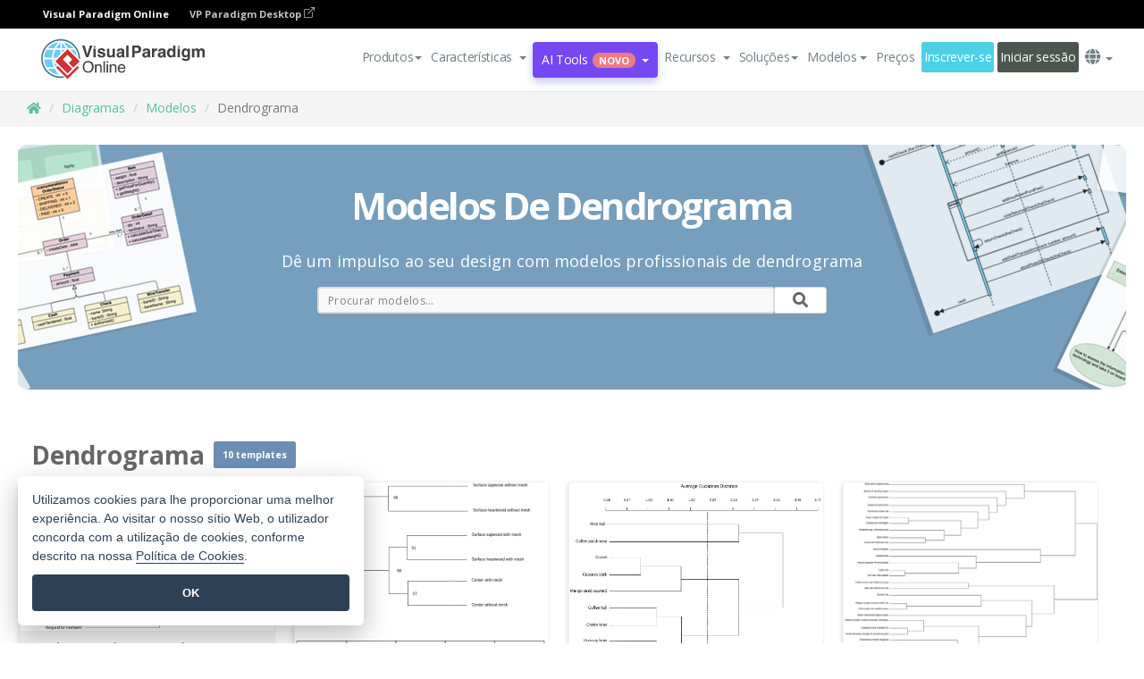

--- FILE ---
content_type: text/html;charset=UTF-8
request_url: https://online.visual-paradigm.com/pt/diagrams/templates/dendrogram/
body_size: 23701
content:
<!DOCTYPE html>
<html xmlns="http://www.w3.org/1999/xhtml" lang="pt">
<head>
<title>Modelos de dendrogramas</title>
<meta name="description" content="Modelos e exemplos de Dendrogramas Online GRATUITOS. Desenhe um Dendrograma profissional com o criador de Dendrogramas online. Registe-se para criar um espaço de trabalho online gratuito e comece hoje mesmo.">
<meta name="keywords" content="dendrograma,exemplos de dendrograma,ferramenta de dendrograma,software de dendrograma,modelos de dendrograma,construtor de dendrograma,criador de dendrograma,software de dendrograma online,ferramenta de dendrograma online">
<meta name="viewport" content="width=device-width, initial-scale=1">
<!-- <link rel="icon" type="image/png" sizes="32x32" href="/favicon-32x32.png">
<link rel="icon" type="image/png" sizes="16x16" href="/favicon-16x16.png"> -->
<link rel="icon" type="image/png" sizes="32x32" href="/favicon-32x32.png">
				<link rel="icon" type="image/png" sizes="16x16" href="/favicon-16x16.png">
			<meta charset="utf-8">
<meta name="theme-color" content="#ffffff">   
<link rel="alternate" hreflang="pt" href="https://online.visual-paradigm.com/pt/diagrams/templates/dendrogram/"/>
<link rel="alternate" hreflang="en" href="https://online.visual-paradigm.com/diagrams/templates/dendrogram/"/>
<link rel="alternate" hreflang="zh-CN" href="https://online.visual-paradigm.com/cn/diagrams/templates/dendrogram/"/>
<link rel="alternate" hreflang="zh-TW" href="https://online.visual-paradigm.com/tw/diagrams/templates/dendrogram/"/>
<link rel="alternate" hreflang="es" href="https://online.visual-paradigm.com/es/diagrams/templates/dendrogram/"/>
<link rel="alternate" hreflang="de" href="https://online.visual-paradigm.com/de/diagrams/templates/dendrogram/"/>
<link rel="alternate" hreflang="pl" href="https://online.visual-paradigm.com/pl/diagrams/templates/dendrogram/"/>
<link rel="alternate" hreflang="in-ID" href="https://online.visual-paradigm.com/id/diagrams/templates/dendrogram/"/>
<link rel="alternate" hreflang="ja" href="https://online.visual-paradigm.com/ja/diagrams/templates/dendrogram/"/>
<link rel="alternate" hreflang="ko" href="https://online.visual-paradigm.com/ko/diagrams/templates/dendrogram/"/>
<link rel="alternate" hreflang="ru" href="https://online.visual-paradigm.com/ru/diagrams/templates/dendrogram/"/>
<link rel="alternate" hreflang="fr" href="https://online.visual-paradigm.com/fr/diagrams/templates/dendrogram/"/>

<link href="https://fonts.googleapis.com/css?family=Open+Sans:300,400,600,700&display=swap" rel="preload" as="style">
<link href="/css/bootstrap.min.css" rel="preload" as="style">
<link href="/css/style.css?t=1768896004" rel="preload" as="style">
<link href="/css/fontawesome-5.15.1/all.min.css" rel="preload" as="style">
<link href="/css/crownIndicator.css" rel="preload" as="style">
<link href="/scripts/jquery-3.5.1.min.js" rel="preload" as="script">
<link href="/scripts/jquery.easing.min.js" rel="preload" as="script">
<link href="/scripts/bootstrap.min.js" rel="preload" as="script">
<link href="/scripts/custom.js" rel="preload" as="script">

<link rel="stylesheet" type="text/css" href="https://fonts.googleapis.com/css?family=Open+Sans:300,400,600,700&display=swap">
<link rel="stylesheet" type="text/css" href="/css/bootstrap.min.css">
<link rel="stylesheet" type="text/css" href="/css/style.css?t=1768896004">
<link rel="stylesheet" type="text/css" href="/css/fontawesome-5.15.1/all.min.css">
<link rel="stylesheet" type="text/css" href="/css/crownIndicator.css">
<script type="text/javascript" src="/scripts/jquery-3.5.1.min.js"></script>
<script type="text/javascript" src="/scripts/jquery.easing.min.js"></script>
<script type="text/javascript" src="/scripts/bootstrap.min.js"></script>
<script type="text/javascript" src="/scripts/custom.js"></script>
<script>
	var lastErrorMessage; 
	window.addEventListener('error', function (e) {
		var result = '';
		result += 'Page URL: ' + window.location.href + '\n';
		result += 'Message: ' + e.message + '\n';
		if (e.filename) {
			result += 'File: ' + e.filename + ' (' + e.lineno + ', ' + e.colno + ')\n';
		}
		if (e.error && e.error.stack) {
			result += 'Stack: ' + e.error.stack + '\n';
		}
		if (e.detail) {
			result += e.detail.error_msg + ": " + e.detail.error_code + '\n';
		}
		if (lastErrorMessage == result) {
			return;
		}
		lastErrorMessage = result;
		fetch('/rest/log', {
			method: 'POST',
			headers: {
				'content-type': 'application/json'
			},
			body: JSON.stringify({
				type: 'error',
				message: result
			})
		});
	});
</script><link href="/scripts/lozad.min.js" rel="preload" as="script">
<link href="/scripts/imagesloaded.pkgd.min.js" rel="preload" as="script">
<link href="/scripts/splide.min.js" rel="preload" as="script">
<link href="/css/animate.css" rel="preload" as="style">
<link href="/css/infoart/style.css" rel="preload" as="style">
<link href="/css/splide-sea-green.min.css" rel="preload" as="style">

<link rel="stylesheet" href="/css/animate.css">
<link rel="stylesheet" href="/css/infoart/style.css">
<link rel="stylesheet" href="/css/splide-sea-green.min.css">

<style>
.title {
	font-size: 1.7em;
	line-height: 1.36363636em;
	padding-bottom: 5px;
}

hr {
	margin-top: 7px;
	margin-bottom: 7px;
	border: 0;
	border-top: 1px solid #eee;
}

.backtotop-text {
	padding-top: 10px;
}

.seperator-types {
	padding-bottom: 10px;
}

.affix-top, .affix {
	position: static;
}
</style>
</head>
<body class="lang-pt" id="diagrams-templates-page">
	<script src="/scripts/lozad.min.js"></script>
	<script src="/scripts/imagesloaded.pkgd.min.js"></script>
	<script src="/scripts/splide.min.js"></script>

	<link rel="stylesheet" href="/css/animate.css">
<link rel="stylesheet" href="/css/jquery-simple-mobilemenu-slide.css" />
<script src="/scripts/jquery-simple-mobilemenu.min.js"></script>
<meta name="theme-color" content="#ffffff">
<div class="topbar-container" id="main-index-header">
	<nav id="mainNav" class="navbar fixed-top-bar navbar-fixed-top affix" data-spy="affix" data-offset-top="70">
		<!-- Global top nav -->
		
<nav id="stickymainNav" class="navbar navbar-default navbar-doublerow  navbar-trans navbar-fixed-top">
			<!-- down nav -->
			<div class="bg-black-padding">
	<div class="container-fluid controlled-header-width">
        <span class="text-white-font">Visual Paradigm Online</span>
        <a href="https://www.visual-paradigm.com" target="_blank" class="vp-desktop-link">
          VP Paradigm Desktop
          <svg class="bi" width="12" height="12" fill="currentColor" viewBox="0 0 16 16">
            <path fill-rule="evenodd" d="M8.636 3.5a.5.5 0 0 0-.5-.5H1.5A1.5 1.5 0 0 0 0 4.5v10A1.5 1.5 0 0 0 1.5 16h10a1.5 1.5 0 0 0 1.5-1.5V7.864a.5.5 0 0 0-1 0V14.5a.5.5 0 0 1-.5.5h-10a.5.5 0 0 1-.5-.5v-10a.5.5 0 0 1 .5-.5h6.636a.5.5 0 0 0 .5-.5z"/>
            <path fill-rule="evenodd" d="M16 .5a.5.5 0 0 0-.5-.5h-5a.5.5 0 0 0 0 1h3.793L6.146 9.146a.5.5 0 1 0 .708.708L15 1.707V5.5a.5.5 0 0 0 1 0v-5z"/>
          </svg>
        </a>
      </div>	</div><div class="container-fluid controlled-header-width">
				<div class="navbar-header">
					<div class="sub-features-wrapper">
					
								<a class="navbar-brand hidden-sm" href="/pt/"> <img class="main-header-index-logo" src="/images/vp-online-with-name.svg" alt="Logótipo do Visual Paradigm Online">
								</a>
								<a class="navbar-brand hidden-md hidden-lg hidden-xs" href="/pt/"><img src="/images/vp-online-logo-1.png"></a>
							
					</div>
				</div>
				<div class="collapse navbar-collapse" id="navbar-collapse-1">
				<ul class="nav navbar-nav navbar-right">
			<li>
			<li id="product-megamenu" class="dropdown megamenu-fw"><a href="#" class="dropdown-toggle" data-toggle="dropdown" role="button" aria-expanded="false">Produtos<span class="caret"></span></a>


	<ul class="product-megamenu-item dropdown-menu megamenu-content product-menu-dropdown-v1" role="menu">

		<li class="col-sm-3 col-lg-2 col-xs-12" id="product-menu-column-style">
<span class="product-item-title">Create</span>
<ul class="product-create-menu-list">
<li><img src="/images/home/menu/v1/diagram-logo.png"><a href="/diagrams/">Diagram</a></li>
<li><img src="/images/home/menu/v1/chart-logo.png"><a href="/charts/">Chart</a></li>
<li><img src="/images/home/menu/v1/smartboard-logo.png"><a href="/board/">Smart Board</a></li>
<li><img src="/images/home/menu/v1/form-logo.png"><a href="/forms/">Form Builder</a></li>

</ul>

		</li>
		<li class="col-sm-3 col-lg-2 col-xs-12" id="product-menu-column-style">



			<span class="product-item-title">Compose</span>
<ul class="product-compose-menu-list">
<li><img src="/images/home/menu/v1/designer-logo.png"><a href="/infoart/">Graphic Design</a></li>
<li><img src="/images/home/menu/v1/flipbooks-logo.png"><a href="/flipbook-maker/">Flipbook</a></li>
<li><img src="/images/home/menu/v1/anifuzion-logo.png"><a href="https://explainer.visual-paradigm.com/">Animation</a></li>
<li><img src="/images/home/menu/v1/photobook-logo.png"><a href="/photo-book-maker/">Photobook</a></li>
<li><img src="/images/home/menu/v1/pdf-logo.png"><a href="/online-pdf-editor/">PDF Editor</a></li>
<li><img src="/images/home/menu/v1/collages-logo.png"><a href="/photo-collage-maker/">Collage</a></li>
<li><img src="/images/home/menu/v1/word-office-logo.png"><a href="/document-editor/">Document</a></li>
<li><img src="/images/home/menu/v1/excel-office-logo.png"><a href="/spreadsheet-editor/">Spreadsheet</a></li>
<li><img src="/images/home/menu/v1/ppt-office-logo.png"><a href="/presentation-software/">Presentation</a></li>

</ul>
		</li>
		
		<li class="col-sm-3 col-lg-3 col-xs-12" id="product-menu-column-style">


<span class="product-item-title">Tools</span>
			<ul class="product-utilities-menu-list">
<li><img src="/images/home/menu/v1/ppt-logo.png"><a href="/powerpoint-web-viewer/">PowerPoint Web Viewer</a></li>
<li><img src="/images/home/menu/v1/ai-image-translator-logo.png"><a href="https://ai.visual-paradigm.com/ai-image-translator">AI Image Translator</a></li>
<li><img src="/images/home/menu/v1/pdf-logo.png"><a href="/online-pdf-editor/pdf-editing-tools/">PDF Tools</a></li>
<li><img src="/images/home/menu/v1/files-logo.png"><a href="/file-converters/file-conversion-tools/">File Converters</a></li>
<li><img src="/images/home/menu/v1/photo-effects-logo.png"><a href="/photo-effects-studio/">Photo Effect Tools</a></li>
<li><img src="/images/home/menu/v1/agilien-logo.png"><a href="https://agilien.visual-paradigm.com">Agilien</a></li>
<li><img src="/images/home/menu/v1/canvas-logo.png"><a href="https://canvas.visual-paradigm.com">Canvas</a></li>



</ul>
		</li>
		
		<li class="col-sm-3 col-lg-5 col-xs-12 product-essential-border" id="">



		<span class="product-item-title">	Essential</span>
						<ul class="product-essential-menu-list">

<li><span>Publishing</span>
<div class="">
<p>Turn your results into flipbooks, slideshows, or videos, and display them on a virtual bookshelf.</p>
<a href="/features/publishing/" class="product-learn-more-button">Learn More</a>
</div>
</li>
<li><span>AI Tools</span>
<div class="">
<p>Unlock AI-powered tools that simplify tasks and boost productivity.</p>
<a href="https://ai.visual-paradigm.com/" class="product-learn-more-button">Learn More</a>
</div>
</li>

</ul>

		</li>
		

	</ul></li>

<script>
	$(document).ready(function() {
		$("#top-product-explore-productTab a").click(function(e) {
			e.preventDefault();
			var targetTab = $(this).attr("href");
			$("#top-product-explore-productTab li").removeClass("selected-tab");
			$("#top-product-explore-productTab li").removeClass("active");
			$(this).parent("li").addClass("selected-tab");
			$(".tab-pane-p").removeClass("active-tab");
			$(".tab-pane-p").removeClass("active");
			$(targetTab).addClass("active-tab");
		});
	});
</script><li class="features-multi-level-menu"><a href="/features/" class="dropdown-toggle" role="button" aria-haspopup="true" aria-expanded="false"> <span style="border: unset; background: unset; padding: 0px">Características</span> <span class="caret" style="margin-left: 4px;"></span>
</a>

	<ul id="dropdown-features-menu" class="dropdown-menu feature-dropdown">
		<li><a href="/pt/features/pdf-editing/" data-locale="en">
				<div class="feature-dropdown-menu">
					<span class="logo-product-title">Online PDF Tool Suite</span>
				</div>
		</a></li>

		<li><a href="/pt/features/online-office-tool-suite/" data-locale="en">
				<div class="feature-dropdown-menu">
					<span class="logo-product-title">Online Office Tool Suite</span>
				</div>
		</a></li>
		<li><a href="/pt/features/presentation-maker/" data-locale="en">
				<div class="feature-dropdown-menu">
					<span class="logo-product-title">Presentation Maker</span>
				</div>
		</a></li>
		<li><a href="/pt/features/visual-design-editor/" data-locale="en">
				<div class="feature-dropdown-menu">
					<span class="logo-product-title">Visual Design Editor</span>
				</div>
		</a></li>
		<li><a href="/pt/features/graphic-design-resources/" data-locale="en">
				<div class="feature-dropdown-menu">
					<span class="logo-product-title">Graphic Design Resources</span>
				</div>
		</a></li>
		<li><a href="https://agilien.visual-paradigm.com" data-locale="en">
				<div class="feature-dropdown-menu">
					<span class="logo-product-title">Agilien</span>
				</div>
		</a></li>
		<li><a href="/pt/features/publish-as-flipbooks/" data-locale="en">
				<div class="feature-dropdown-menu">
					<span class="logo-product-title">Free Flipbook Maker</span>
				</div>
		</a></li>
		<li><a href="/pt/features/online-chart-maker/" data-locale="en">
				<div class="feature-dropdown-menu">
					<span class="logo-product-title">Chart Maker</span>
				</div>
		</a></li>
		<li><a href="/pt/features/photo-editing/" data-locale="en">
				<div class="feature-dropdown-menu">
					<span class="logo-product-title">Edição de fotografias</span>
				</div>
		</a></li>
		<li><a href="/pt/features/publishing/" data-locale="en">
				<div class="feature-dropdown-menu">
					<span class="logo-product-title">Publishing</span>
				</div>
		</a></li>
		<li><a href="/pt/features/publish-and-share/" data-locale="en">
				<div class="feature-dropdown-menu">
					<span class="logo-product-title">Publicar e partilhar</span>
				</div>
		</a></li>
		<li><a href="/pt/features/real-time-collaboration/" data-locale="en">
				<div class="feature-dropdown-menu">
					<span class="logo-product-title">Real-Time Collaboration</span>
				</div>
		</a></li>
		<li><a href="/pt/forms/features/" data-locale="en">
				<div class="feature-dropdown-menu">
					<span class="logo-product-title">Criador de formulários</span>
				</div>
		</a></li>

	</ul></li>
<li class="dropdown">
<a class="ai-image-translator-header-btn" href="https://ai.visual-paradigm.com/" class="dropdown-toggle" role="button" aria-haspopup="true" aria-expanded="false">
AI Tools<span class="badge badge-new-v1">Novo</span><span class="caret"></span></a>
							<ul id="menu-ai-tools" class="dropdown-menu menu-ai-tools-dropdown">
							<li>
			<a href="https://ai.visual-paradigm.com/ai-image-translator" data-locale="en">
				<div class="feature-dropdown-menu">
					<span class="logo-product-title">AI Image Translator</span>
				</div>
			</a>
		</li>
							<li>
			<a href="https://ai.visual-paradigm.com/ai-chart-generator/" data-locale="en">
				<div class="feature-dropdown-menu">
					<span class="logo-product-title">Chart Generator</span>
				</div>
			</a>
		</li>
		<li>
					<a href="https://ai.visual-paradigm.com/ai-mind-map-generator/" data-locale="en">
				<div class="feature-dropdown-menu">
					<span class="logo-product-title">Mind Map Generator</span>
				</div>
			</a>
				</li>
				<li>
					<a href="https://ai.visual-paradigm.com/ai-fishbone-diagram-generator/" data-locale="en">
				<div class="feature-dropdown-menu">
					<span class="logo-product-title">Fishbone Generator</span>
				</div>
			</a>
				</li>
				<li>
					<a href="https://ai.visual-paradigm.com/ai-timeline-generator/" data-locale="en">
				<div class="feature-dropdown-menu">
					<span class="logo-product-title">Timeline Generator</span>
				</div>
			</a>
				</li>
							
							<li>
					<a href="https://ai.visual-paradigm.com/ai-work-breakdown-structure-generator/" data-locale="en">
				<div class="feature-dropdown-menu">
					<span class="logo-product-title">Work Breakdown Structure Generator</span>
				</div>
			</a>
				</li>
				
								
				<li>
					<a href="https://ai.visual-paradigm.com/ai-product-breakdown-structure-generator/" data-locale="en">
				<div class="feature-dropdown-menu">
					<span class="logo-product-title">Product Breakdown Structure Generator</span>
				</div>
			</a>
				</li>
				<li>
					<a href="https://ai.visual-paradigm.com/ai-cost-breakdown-structure-generator/" data-locale="en">
				<div class="feature-dropdown-menu">
					<span class="logo-product-title">Cost Breakdown Structure Generator</span>
				</div>
			</a>
				</li>
				<li>
					<a href="https://ai.visual-paradigm.com/ai-risk-breakdown-structure-generator/" data-locale="en">
				<div class="feature-dropdown-menu">
					<span class="logo-product-title">Risk Breakdown Structure Generator</span>
				</div>
			</a>
				</li>
				<li>
					<a href="https://ai.visual-paradigm.com/ai-resource-breakdown-structure-generator/" data-locale="en">
				<div class="feature-dropdown-menu">
					<span class="logo-product-title">Resource Breakdown Structure Generator</span>
				</div>
			</a>
				</li>
			</ul> </li>
							
							<li class="resources-multi-level-menu">
<a href="#" class="dropdown-toggle" data-toggle="dropdown" role="button" aria-haspopup="true" aria-expanded="false"> 
	<span style="border: unset; background: unset; padding: 0px">Recursos</span> 
	<span class="caret" style="margin-left: 4px;"></span>
</a>

	<ul id="dropdown-resources-menu" class="dropdown-menu feature-dropdown">
<li class="dropdown-submenu">
			<div class="nested-second-level">
				<a href="#" class="logo-product-title">Criações da comunidade<span class="caret" style="margin-left: 4px;"></span></a>

			</div>
			<ul class="dropdown-menu">
				<li><a href="/pt/flipbook-maker/library/" data-locale="en">
						<div class="feature-dropdown-menu">
							<span class="logo-product-title">Livro / Apresentação de slides</span>
						</div>
				</a></li>
				<li><a href="/pt/community/" data-locale="en">
						<div class="feature-dropdown-menu">
							<span class="logo-product-title">Desenho / Diagrama</span>
						</div>
				</a></li>
			</ul>
		</li>
		<li><a href="https://updates.visual-paradigm.com/" data-locale="en">
				<div class="feature-dropdown-menu">
					<span class="logo-product-title">O que há de novo</span>
				</div>
		</a></li>
		<li><a href="/pt/learn/" data-locale="en">
				<div class="feature-dropdown-menu">
					<span class="logo-product-title">Aprender</span>
				</div>
		</a></li>
		<li><a href="https://blog.visual-paradigm.com/" data-locale="en">
				<div class="feature-dropdown-menu">
					<span class="logo-product-title">Blogue</span>
				</div>
		</a></li>
		<li><a href="/pt/knowledge/" data-locale="en">
				<div class="feature-dropdown-menu">
					<span class="logo-product-title">Conhecimento</span>
				</div>
		</a></li>
		<li><a href="/pt/diagrams/partner/academic/" data-locale="en">
				<div class="feature-dropdown-menu">
					<span class="logo-product-title">Parceiro académico</span>
				</div>
		</a></li>
	</ul></li><li class="dropdown"><a href="#" class="dropdown-toggle" data-toggle="dropdown" role="button" aria-haspopup="true" aria-expanded="false">
Soluções<span class="caret"></span></a>
							<ul id="menu-solutions" class="dropdown-menu">
							<li>
					<a href="/pt/solutions/education/" data-locale="en">
				<div class="feature-dropdown-menu">
					<span class="logo-product-title">Educação</span>
				</div>
			</a>
				</li>
								<li>
					<a href="/pt/solutions/entertainment/" data-locale="en">
				<div class="feature-dropdown-menu">
					<span class="logo-product-title">Entretenimento</span>
				</div>
			</a>
				</li>
        		<li>
					<a href="/pt/solutions/finance/" data-locale="en">
				<div class="feature-dropdown-menu">
					<span class="logo-product-title">Finanças</span>
				</div>
			</a>
				</li>
			<li>
			<a href="/pt/solutions/marketing/" data-locale="en">
				<div class="feature-dropdown-menu">
					<span class="logo-product-title">Marketing</span>
				</div>
			</a>
		</li>
	<li>
			<a href="/pt/solutions/medical/" data-locale="en">
				<div class="feature-dropdown-menu">
					<span class="logo-product-title">Medicina</span>
				</div>
			</a>
		</li>
		<li>
			<a href="/pt/solutions/real-estate/" data-locale="en">
				<div class="feature-dropdown-menu">
					<span class="logo-product-title">Imobiliário</span>
				</div>
			</a>
		</li>
		<li>
			<a href="/pt/solutions/retail/" data-locale="en">
				<div class="feature-dropdown-menu">
					<span class="logo-product-title">Retalho</span>
				</div>
			</a>
		</li>
		<li>
			<a href="/pt/solutions/startups/" data-locale="en">
				<div class="feature-dropdown-menu">
					<span class="logo-product-title">Startups</span>
				</div>
			</a>
		</li>
		<li>
			<a href="/pt/solutions/travel/" data-locale="en">
				<div class="feature-dropdown-menu">
					<span class="logo-product-title">Viagens</span>
				</div>
			</a>
		</li>
							</ul> </li>
							
							<li class="dropdown dropdown-templates dropdown-large"><a class="dropdown-toggle template-link" data-toggle="dropdown" role="button" aria-haspopup="true" aria-expanded="false">
		Modelos<span class="caret" style="margin-left: 4px;"></span> </a>
	<ul class="dropdown-templates-menu">
		<li class="templates-menu-category subOpen"><a href="/pt/infoart/templates" class="template-cateogry-link">
					<div class="img-container items">
					<img src='/images/templates-menu/visuals-icon.png'>
				</div>
				<div class="headerContainer">
					<h4 class="templates-menu-category-header items">Visuais</h4>
					<span class="caret" style="margin-left: 4px;"></span>
				</div> </a>
					<ul class="subTemplateItems">
					<a href="/pt/infoart/templates/brochures/">
									<li><span class="items">Brochuras</span></li>
								</a>
							<a href="/pt/infoart/templates/greeting-cards/">
									<li><span class="items">Cartões de felicitações</span></li>
								</a>
							<a href="/pt/infoart/templates/infographics/">
									<li><span class="items">Infográficos</span></li>
								</a>
							<a href="/pt/infoart/templates/instagram-posts/">
									<li><span class="items">Posts do Instagram</span></li>
								</a>
							<a href="/pt/infoart/templates/invitations/">
									<li><span class="items">Convites</span></li>
								</a>
							<a href="/pt/infoart/templates/posters/">
									<li><span class="items">Cartazes</span></li>
								</a>
							<a href="/pt/infoart/templates">
									<li class="template-seeAll"><span class="items">Ver tudo</span></li>
								</a>
							</ul>
			</li>
			<li class="templates-menu-category subOpen"><a href="/pt/diagrams/templates" class="template-cateogry-link">
					<div class="img-container items">
					<img src='/images/templates-menu/diagrams-icon.png'>
				</div>
				<div class="headerContainer">
					<h4 class="templates-menu-category-header items">Diagramas</h4>
					<span class="caret" style="margin-left: 4px;"></span>
				</div> </a>
					<ul class="subTemplateItems">
					<a href="/pt/diagrams/templates/archimate-diagram/">
									<li><span class="items">ArchiMate</span></li>
								</a>
							<a href="/pt/diagrams/templates/?category=floor-plan">
									<li><span class="items">Planta baixa</span></li>
								</a>
							<a href="/pt/diagrams/templates/?category=flowchart">
									<li><span class="items">Fluxograma</span></li>
								</a>
							<a href="/pt/diagrams/templates/genogram/">
									<li><span class="items">Genograma</span></li>
								</a>
							<a href="/pt/diagrams/templates/mind-map-diagram/">
									<li><span class="items">Mapa mental</span></li>
								</a>
							<a href="/pt/diagrams/templates/class-diagram/">
									<li><span class="items">Diagramas de classes UML</span></li>
								</a>
							<a href="/pt/diagrams/templates">
									<li class="template-seeAll"><span class="items">Ver tudo</span></li>
								</a>
							</ul>
			</li>
			<li class="templates-menu-category subOpen"><a href="/pt/charts/templates" class="template-cateogry-link">
					<div class="img-container items">
					<img src='/images/templates-menu/charts-icon.png'>
				</div>
				<div class="headerContainer">
					<h4 class="templates-menu-category-header items">Gráficos</h4>
					<span class="caret" style="margin-left: 4px;"></span>
				</div> </a>
					<ul class="subTemplateItems">
					<a href="/pt/charts/templates/?category=bar">
									<li><span class="items">Gráficos de barras</span></li>
								</a>
							<a href="/pt/charts/templates/candlestick/">
									<li><span class="items">Velas</span></li>
								</a>
							<a href="/pt/charts/templates/doughnut-charts/">
									<li><span class="items">Gráficos de rosca</span></li>
								</a>
							<a href="/pt/charts/templates/?category=line">
									<li><span class="items">Gráficos de linhas</span></li>
								</a>
							<a href="/pt/charts/templates/?category=pie">
									<li><span class="items">Gráficos de pizza</span></li>
								</a>
							<a href="/pt/charts/templates/?category=radar">
									<li><span class="items">Gráficos de radar</span></li>
								</a>
							<a href="/pt/charts/templates">
									<li class="template-seeAll"><span class="items">Ver tudo</span></li>
								</a>
							</ul>
			</li>
			<li class="templates-menu-category subOpen"><a href="/pt/flipbook-maker/templates" class="template-cateogry-link">
					<div class="img-container items">
					<img src='/images/templates-menu/flipbooks-icon.png'>
				</div>
				<div class="headerContainer">
					<h4 class="templates-menu-category-header items">Flipbooks</h4>
					<span class="caret" style="margin-left: 4px;"></span>
				</div> </a>
					<ul class="subTemplateItems">
					<a href="/pt/flipbook-maker/templates/booklets/">
									<li><span class="items">Folhetos</span></li>
								</a>
							<a href="/pt/flipbook-maker/templates/business-portfolios/">
									<li><span class="items">Portfólios de negócios</span></li>
								</a>
							<a href="/pt/flipbook-maker/templates/catalogs/">
									<li><span class="items">Catálogos</span></li>
								</a>
							<a href="/pt/flipbook-maker/templates/lookbooks/">
									<li><span class="items">Lookbooks</span></li>
								</a>
							<a href="/pt/flipbook-maker/templates/prospectuses/">
									<li><span class="items">Prospectos</span></li>
								</a>
							<a href="/pt/flipbook-maker/templates/personal-portfolios/">
									<li><span class="items">Portfólios pessoais</span></li>
								</a>
							<a href="/pt/flipbook-maker/templates">
									<li class="template-seeAll"><span class="items">Ver tudo</span></li>
								</a>
							</ul>
			</li>
			<li class="templates-menu-category subOpen"><a href="/pt/photo-book-maker/templates" class="template-cateogry-link">
					<div class="img-container items">
					<img src='/images/templates-menu/photobooks-icon.png'>
				</div>
				<div class="headerContainer">
					<h4 class="templates-menu-category-header items">Álbuns fotográficos</h4>
					<span class="caret" style="margin-left: 4px;"></span>
				</div> </a>
					<ul class="subTemplateItems">
					<a href="/pt/photo-book-maker/templates/baby-photo-books/">
									<li><span class="items">Álbuns fotográficos para bebés</span></li>
								</a>
							<a href="/pt/photo-book-maker/templates/everyday-photo-books/">
									<li><span class="items">Álbuns de fotografias do dia a dia.</span></li>
								</a>
							<a href="/pt/photo-book-maker/templates/family-photo-books/">
									<li><span class="items">Álbuns fotográficos de família.</span></li>
								</a>
							<a href="/pt/photo-book-maker/templates/pet-photo-books/">
									<li><span class="items">Álbuns fotográficos de animais de estimação.</span></li>
								</a>
							<a href="/pt/photo-book-maker/templates/travel-photo-books/">
									<li><span class="items">Álbuns de fotografias de viagens.</span></li>
								</a>
							<a href="/pt/photo-book-maker/templates/wedding-photo-books/">
									<li><span class="items">Álbuns de fotografias de casamento</span></li>
								</a>
							<a href="/pt/photo-book-maker/templates">
									<li class="template-seeAll"><span class="items">Ver tudo</span></li>
								</a>
							</ul>
			</li>
			<div class="two-row ">
			<li class="templates-menu-category subOpen"><a href="https://explainer.visual-paradigm.com/pt/templates/" class="template-cateogry-link">
					<div class="img-container items">
					<img src='/images/templates-menu/animations-icon.png'>
				</div>
				<div class="headerContainer">
					<h4 class="templates-menu-category-header ">Animations</h4>
					<span class="caret" style="margin-left: 4px;"></span>
				</div> </a>
					<ul class="subTemplateItems">
					<a href="https://explainer.visual-paradigm.com/pt/templates/category/explainer-video/">
									<li><span class="items">Explainer Videos</span></li>
								</a>
							<a href="https://explainer.visual-paradigm.com/pt/templates/category/marketing-and-e-commerce/">
									<li><span class="items">Marketing Videos</span></li>
								</a>
							<a href="https://explainer.visual-paradigm.com/pt/templates/category/storytelling-scenes/">
									<li><span class="items">Storytelling Videos</span></li>
								</a>
							<a href="https://explainer.visual-paradigm.com/pt/templates/">
									<li class="template-seeAll"><span class="items">Ver tudo</span></li>
								</a>
							</ul>
			</li>
			<li class="templates-menu-category subOpen"><span class="template-cateogry-link">
					<div class="img-container items">
					<img src='/images/templates-menu/productivity-icon.png'>
				</div>
				<div class="headerContainer">
					<h4 class="templates-menu-category-header ">Documentos</h4>
					<span class="caret" style="margin-left: 4px;"></span>
				</div> </span>
					<ul class="subTemplateItems">
					<a href="/pt/document-editor/templates/">
									<li><span class="items">Documentos</span></li>
								</a>
							<a href="/pt/presentation-software/templates/">
									<li><span class="items">Apresentações</span></li>
								</a>
							<a href="/pt/spreadsheet-editor/templates/">
									<li><span class="items">Folhas de cálculo</span></li>
								</a>
							<a href="/pt/forms/templates/">
									<li><span class="items">Formulário</span></li>
								</a>
							</ul>
			</li>
			</div>
			</ul></li>

<script>
	//$('.dropdown-templates-menu').hide();

	$('.subOpen').on(
			{
				mouseenter : function() {
					if ($(window).width() < 767) {
						$(this).find('.subTemplateItems').stop(true, true)
								.delay(100).fadeIn(200);
					}
				},
				mouseleave : function() {
					if ($(window).width() < 767) {
						$(this).find('.subTemplateItems').stop(true, true)
								.delay(100).fadeOut(200);
					}
				}
			});

	$('.subOpen').click(
			function() {
				if ($(window).width() < 767) {
					if ($(this).find('.subTemplateItems').is(':visible')) {
						$(this).find('.subTemplateItems').stop(true, true)
								.delay(100).fadeOut(200);
					} else {
						$(this).find('.subTemplateItems').stop(true, true)
								.delay(100).fadeIn(200);
					}
				}
			});

	window.addEventListener('resize', checkLink);
	window.addEventListener('resize', resizeTemplateList);
	var path = window.location.pathname;
	var hyper = true;
	$(document).ready(function() {
		checkLink();
		resizeTemplateList();
	});

	function resizeTemplateList() {
		if (window.innerWidth > 1800) {
			var width = window.innerWidth * 0.5;
			document.getElementsByClassName('dropdown-templates-menu')[0].style.width = width
					+ 'px';
		} else if (window.innerWidth > 1600) {
			var width = window.innerWidth * 0.55;
			document.getElementsByClassName('dropdown-templates-menu')[0].style.width = width
					+ 'px';
		} else if (window.innerWidth > 1380) {
			var width = window.innerWidth * 0.6;
			document.getElementsByClassName('dropdown-templates-menu')[0].style.width = width
					+ 'px';
		} else if (window.innerWidth > 1300) {
			var width = window.innerWidth * 0.65;
			document.getElementsByClassName('dropdown-templates-menu')[0].style.width = width
					+ 'px';
		} else if (window.innerWidth > 1240) {
			var width = window.innerWidth * 0.7;
			document.getElementsByClassName('dropdown-templates-menu')[0].style.width = width
					+ 'px';
		} else if (window.innerWidth > 1140) {
			var width = window.innerWidth * 0.75;
			document.getElementsByClassName('dropdown-templates-menu')[0].style.width = width
					+ 'px';
		} else if (window.innerWidth > 767) {
			var width = window.innerWidth * 0.8;
			document.getElementsByClassName('dropdown-templates-menu')[0].style.width = width
					+ 'px';
			hyper = true;
		} else {
			document.getElementsByClassName('dropdown-templates-menu')[0].style.width = '100%';
			hyper = false;
		}
		if (window.innerWidth > 767) {
			transformCal(width);
		} else {
			document.getElementsByClassName('dropdown-templates-menu')[0].style.transform = null;
		}
	}

	function transformCal(width) {
		var menuWidth = width;
		var rect = document.getElementsByClassName('dropdown-templates')[0]
				.getBoundingClientRect().left;
		var listWidth = document.getElementsByClassName('dropdown-templates')[0].offsetWidth;
		var half = window.innerWidth / 2;
		var checkMain = document.getElementById('main-index-header');
		if (window.innerWidth > 1300) {
			document.getElementsByClassName('dropdown-templates-menu')[0].style.transform = "translate(-70%)";
		} else {
			if (half < rect) {
				var distance = half - (rect + (listWidth / 2));
			} else {
				var distance = half - rect;
			}
			var halfMenu = menuWidth / 2;
			if (checkMain != null) {
				var width = distance - halfMenu;
			} else {
				var width = distance - halfMenu + (listWidth / 2);
			}
			document.getElementsByClassName('dropdown-templates-menu')[0].style.transform = "translate("
					+ width + "px)";
		}
	}

	function checkLink() {
		if (window.innerWidth > 767 && hyper == false) {
			enableLink();
			var subItems = document.getElementsByClassName('subTemplateItems');
			for (var i = 0; i < subItems.length; i++) {
				subItems[i].style.display = 'block';
			}
			var header = document
					.getElementsByClassName('templates-menu-category-header');
			for (var i = 0; i < header.length; i++) {
				if (header[i].textContent == 'Productivity'
						|| header[i].textContent == 'Collage') {
					if (header[i].classList.contains('items')) {
						header[i].classList.remove('items');
					}
				}
			}
		} else if (window.innerWidth < 767 && hyper == true) {
			disableLink();
			var subItems = document.getElementsByClassName('subTemplateItems');
			for (var i = 0; i < subItems.length; i++) {
				subItems[i].style.display = 'none';
			}
			var header = document
					.getElementsByClassName('templates-menu-category-header');
			for (var i = 0; i < header.length; i++) {
				if (header[i].classList.contains('items') == false) {
					header[i].classList.add('items');
				}
			}
		}
	}

	function disableLink() {
		var hyper = document.getElementsByClassName('template-cateogry-link');
		for (var i = 0; i < hyper.length; i++) {
			var link = hyper[i].getAttribute('href');
			if (link != null) {
				hyper[i].setAttribute('data-href', link);
				hyper[i].setAttribute('href', '#');
			}
		}
	}

	function enableLink() {
		var hyper = document.getElementsByClassName('template-cateogry-link');
		for (var i = 0; i < hyper.length; i++) {
			var link = hyper[i].getAttribute('data-href');
			if (link != null) {
				hyper[i].removeAttribute('data-href');
				hyper[i].setAttribute('href', link);
			}
		}
	}
</script><li><a href="/pt/pricing/">Preços</a></li>
						<li class="btn-trial"><a href="/pt/subscribe.jsp?t=diagrams">Inscrever-se</a></li>
						<li class="btn-login"><a href="/pt/login.jsp?t=diagrams">Iniciar sessão</a></li>
						<li class="dropdown"><a href="#" class="dropdown-toggle" data-toggle="dropdown" role="button" aria-haspopup="true" aria-expanded="false"><i class="fa fa-globe select-language" aria-hidden="true"></i> <span class="caret"></span></a>
							<ul id="lang-switcher" class="dropdown-menu">
								<li><a href="/diagrams/templates/dendrogram/" data-locale="en">English</a></li>
<li><a href="/cn/diagrams/templates/dendrogram/" data-locale="zh_CN">简体中文</a></li>
<li><a href="/tw/diagrams/templates/dendrogram/" data-locale="zh_TW">繁體中文</a></li>
<li><a href="/es/diagrams/templates/dendrogram/" data-locale="es">Espa&ntilde;ol</a></li>
<li><a href="/de/diagrams/templates/dendrogram/" data-locale="de">Deutsch</a></li>
<li><a href="/pl/diagrams/templates/dendrogram/" data-locale="pl">Polski</a></li>
<li><a href="/pt/diagrams/templates/dendrogram/" data-locale="pt">Português</a></li>
<li><a href="/id/diagrams/templates/dendrogram/" data-locale="in_ID">Bahasa Indonesia</a></li>
<li><a href="/ja/diagrams/templates/dendrogram/" data-locale="ja">日本語</a></li>
<li><a href="/ko/diagrams/templates/dendrogram/" data-locale="ko">한국인</a></li>
<li><a href="/ru/diagrams/templates/dendrogram/" data-locale="ru">Русский</a></li></ul> <script type="text/javascript">
								$(document).ready(function() {
									$("#lang-switcher a").on('click', function() {
										setCookie("locale-selected", true);
										setCookie("locale", $(this).data("locale"));
									});
									var memberPage = getCookie("memberPage");
									if (memberPage) {
										$("#my-workspace").attr("href",	'/'	+ memberPage);
									}
								});
							</script></li>
					</ul>
				
				<!-- mobile menu -->
	<ul class="mobile_menu">
		<!-- Product -->
<!-- Resources -->


<li><a style="cursor: pointer;" href="#" onclick="return false;">Produtos</a>
	<ul class="submenu">
		<li><a style="cursor: pointer;" href="#" onclick="return false;">Create</a>


			<ul class="submenu">
				<li><a href="/pt/diagrams/" data-locale="en">
						<div class="tool-explore-wrap">
							<div class="product-dropdown-menu">
								<img src="/images/home/menu/v1/diagram-logo.png">
							</div>

							<div class="tool-title-explore">
								<span class="logo-product-title">Diagram Maker</span>
								<p class="">Make flowchart, software, business diagrams</p>
							</div>
						</div>
				</a></li>
				<li><a href="/pt/charts/" data-locale="en">
						<div class="tool-explore-wrap">
							<div class="product-dropdown-menu">
								<img src="/images/home/menu/v1/chart-logo.png">
							</div>

							<div class="tool-title-explore">
								<span class="logo-product-title">Chart Maker</span>
								<p class="">Visualize data effortlessly</p>
							</div>
						</div>
				</a></li>
				<li><a href="/pt/board/" data-locale="en">
						<div class="tool-explore-wrap">
							<div class="product-dropdown-menu">
								<img src="/images/home/menu/v1/smartboard-logo.png">
							</div>

							<div class="tool-title-explore">
								<span class="logo-product-title">Smart Board</span>
								<p class="">Ideation and brainstorm with mind maps</p>
							</div>
						</div>
				</a></li>
				<li><a href="/pt/forms/" data-locale="en">
						<div class="tool-explore-wrap">
							<div class="product-dropdown-menu">
								<img src="/images/home/menu/v1/form-logo.png">
							</div>

							<div class="tool-title-explore">
								<span class="logo-product-title">Form Builder</span>
								<p class="">Simplify form creation</p>
							</div>
						</div>
				</a></li>

				<li><a href="https://ai.visual-paradigm.com/ai-chart-generator" data-locale="en">
						<div class="tool-explore-wrap">
							<div class="product-dropdown-menu">
								<img src="/images/home/menu/v1/ai-chart-logo.png">
							</div>

							<div class="tool-title-explore">
								<span class="logo-product-title">AI Chart</span>
								<p class="">Transforms your descriptions into beautifully AI-powered designed charts</p>
							</div>
						</div>
				</a></li>
				<li><a href="https://ai.visual-paradigm.com/ai-mind-map-generator" data-locale="en">
						<div class="tool-explore-wrap">
							<div class="product-dropdown-menu">
								<img src="/images/home/menu/v1/ai-mind-map-logo.png">
							</div>

							<div class="tool-title-explore">
								<span class="logo-product-title">AI SmartBoard</span>
								<p class="">Instantly create and organize AI-powered generated mind maps with ease</p>
							</div>
						</div>
				</a></li>


			</ul></li>

		<!-- Compose -->
		<li><a style="cursor: pointer;" href="#" onclick="return false;">Compose</a>


			<ul class="submenu">
				<li><a href="/pt/infoart/" data-locale="en">
						<div class="tool-explore-wrap">
							<div class="product-dropdown-menu">
								<img src="/images/home/menu/v1/designer-logo.png">
							</div>

							<div class="tool-title-explore">
								<span class="logo-product-title">Graphic Design</span>
								<p class="">Professional visual creations</p>
							</div>
						</div>
				</a></li>
				<li style="cursor: pointer"><a href="/pt/flipbook-maker/" data-locale="en">
						<div class="tool-explore-wrap">
							<div class="product-dropdown-menu">
								<img src="/images/home/menu/v1/flipbooks-logo.png">
							</div>

							<div class="tool-title-explore">
								<span class="logo-product-title">Flipbook</span>
								<p class="">Design online Ebook and slideshow with Fliplify</p>
							</div>
						</div>
				</a></li>
				<li><a href="https://explainer.visual-paradigm.com/pt/" data-locale="en">
						<div class="tool-explore-wrap">
							<div class="product-dropdown-menu">
								<img src="/images/home/menu/v1/anifuzion-logo.png">
							</div>

							<div class="tool-title-explore">
								<span class="logo-product-title">Animation</span>
								<p class="">Create 2D and 3D animations with AniFuzion.</p>
							</div>
						</div>
				</a></li>
				<li><a href="https://explainer.visual-paradigm.com/pt/photo-book-maker/" data-locale="en">
						<div class="tool-explore-wrap">
							<div class="product-dropdown-menu">
								<img src="/images/home/menu/v1/photobook-logo.png">
							</div>

							<div class="tool-title-explore">
								<span class="logo-product-title">Photobook</span>
								<p class="">Share memories with our photo books</p>
							</div>
						</div>
				</a></li>
				<li><a href="/pt/online-pdf-editor/" data-locale="en">
						<div class="tool-explore-wrap">
							<div class="product-dropdown-menu">
								<img src="/images/home/menu/v1/pdf-logo.png">
							</div>

							<div class="tool-title-explore">
								<span class="logo-product-title">PDF Editor</span>
								<p class="">Lightweight PDF editor, tools and converters</p>
							</div>
						</div>
				</a></li>
				<li style="cursor: pointer"><a href="/pt/photo-collage-maker/" data-locale="en">
						<div class="tool-explore-wrap">
							<div class="product-dropdown-menu">
								<img src="/images/home/menu/v1/collage-logo.png">
							</div>

							<div class="tool-title-explore">
								<span class="logo-product-title">Collage</span>
								<p class="">Create stunning photo collages to share your story and stand out</p>
							</div>
						</div>
				</a></li>
				<li><a href="/pt/document-editor/" data-locale="en">
						<div class="tool-explore-wrap">
							<div class="product-dropdown-menu">
								<img src="/images/home/menu/v1/word-office-logo.png">
							</div>

							<div class="tool-title-explore">
								<span class="logo-product-title">Document</span>
								<p class="">Write, format, and collaborate on text documents online.</p>
							</div>
						</div>
				</a></li>
				<li><a href="/pt/spreadsheet-editor/" data-locale="en">
						<div class="tool-explore-wrap">
							<div class="product-dropdown-menu">
								<img src="/images/home/menu/v1/excel-office-logo.png">
							</div>

							<div class="tool-title-explore">
								<span class="logo-product-title">Spreadsheet</span>
								<p class="">Create, edit, and analyze data in spreadsheets.</p>
							</div>
						</div>
				</a></li>
				<li><a href="/pt/presentation-software/" data-locale="en">
						<div class="tool-explore-wrap">
							<div class="product-dropdown-menu">
								<img src="/images/home/menu/v1/ppt-office-logo.png">
							</div>

							<div class="tool-title-explore">
								<span class="logo-product-title">Presentation</span>
								<p class="">Build and design slides for impactful presentations.</p>
							</div>
						</div>
				</a></li>



			</ul></li>


		<!-- Utilities -->
		<li><a style="cursor: pointer;" href="#" onclick="return false;">Tools</a>


			<ul class="submenu">
				<li><a href="/pt/powerpoint-web-viewer/" data-locale="en">
						<div class="tool-explore-wrap">
							<div class="product-dropdown-menu">
								<img src="/images/home/menu/v1/ppt-logo.png">
							</div>

							<div class="tool-title-explore">
								<span class="logo-product-title">PowerPoint Web Viewer</span>
								<p class="">Convert PowerPoint to online slideshow viewer</p>
							</div>
						</div>
				</a></li>
				<li><a href="https://ai.visual-paradigm.com/ai-image-translator" data-locale="en">
						<div class="tool-explore-wrap">
							<div class="product-dropdown-menu">
								<img src="/images/home/menu/v1/ai-image-translator-logo.png">
							</div>

							<div class="tool-title-explore">
								<span class="logo-product-title">AI Image Translator</span>
								<p class="">AI-powered online tool for translating text in images across any language</p>
							</div>
						</div>
				</a></li>

				<li><a href="/pt/online-pdf-editor/" data-locale="en">
						<div class="tool-explore-wrap">
							<div class="product-dropdown-menu">
								<img src="/images/home/menu/v1/pdf-logo.png">
							</div>

							<div class="tool-title-explore">
								<span class="logo-product-title">PDF Editor</span>
								<p class="">Lightweight PDF editor, tools and converters</p>
							</div>
						</div>
				</a></li>
				<li><a href="/pt/file-converters/file-conversion-tools/" data-locale="en">
						<div class="tool-explore-wrap">
							<div class="product-dropdown-menu">
								<img src="/images/home/menu/v1/files-logo.png">
							</div>

							<div class="tool-title-explore">
								<span class="logo-product-title">File Converters</span>
								<p class="">Convert files with ease</p>
							</div>
						</div>
				</a></li>
				<li><a href="/pt/photo-effects-studio/" data-locale="en">
						<div class="tool-explore-wrap">
							<div class="product-dropdown-menu">
								<img src="/images/home/menu/v1/photo-effects-logo.png">
							</div>

							<div class="tool-title-explore">
								<span class="logo-product-title">Photo Effect Tools</span>
								<p class="">Enhance images creatively</p>
							</div>
						</div>
				</a></li>
				<li><a href="https://agilien.visual-paradigm.com" data-locale="en">
						<div class="tool-explore-wrap">
							<div class="product-dropdown-menu">
								<img src="/images/home/menu/v1/agilien-logo.png">
							</div>

							<div class="tool-title-explore">
								<span class="logo-product-title">Agilien</span>
								<p class="">AI-Powered Jira extension to generate initial product backlog.</p>
							</div>
						</div>
				</a></li>
				<li><a href="https://canvas.visual-paradigm.com" data-locale="en">
						<div class="tool-explore-wrap">
							<div class="product-dropdown-menu">
								<img src="/images/home/menu/v1/canvas-logo.png">
							</div>

							<div class="tool-title-explore">
								<span class="logo-product-title">Canvas Tool</span>
								<p class="">AI-Powered business canvas builder for better strategic analysis.</p>
							</div>
						</div>
				</a></li>
			</ul></li>



		<!-- Essential -->
		<li><a style="cursor: pointer;" href="#" onclick="return false;">Essential</a>


			<ul class="submenu">


				<li><a href="/features/publishing/" data-locale="en">
						<div class="tool-explore-wrap">
							<div class="product-dropdown-menu">
								<img src="/images/home/menu/v1/publishing-logo.png">
							</div>

							<div class="tool-title-explore">
								<span class="logo-product-title">Publishing</span>
								<p class="">Turn your results into flipbooks, slideshows, or videos, and display them on a virtual bookshelf.</p>
							</div>
						</div>
				</a></li>
				<li><a href="https://www.visual-paradigm.com/" data-locale="en">
						<div class="tool-explore-wrap">
							<div class="product-dropdown-menu">
								<img src="/images/home/menu/v1/ai-generators-logo.png">
							</div>

							<div class="tool-title-explore">
								<span class="logo-product-title">AI Tools</span>
								<p class="">Unlock AI-powered tools that simplify tasks and boost productivity.</p>
							</div>
						</div>
				</a></li>


			</ul></li>

	</ul></li>




<!---------------- Feature ------------------->
<li><a href="/features/">Características</a></li>

<!-- Ai Tools -->
<li><a style="cursor: pointer;">AI Tools<span class="badge badge-new-v1">Novo</span></a></li>

<!-- Resources -->
<li><a style="cursor: pointer;">Recursos</a>
	<ul class="submenu">
		<li><a style="cursor: pointer;">Criações da comunidade</a>


			<ul class="submenu">
				<li><a href="/pt/flipbook-maker/library/" data-locale="en"> <span class="">Livro / Apresentação de slides</span>

				</a></li>
				<li><a href="/pt/community/" data-locale="en"> <span class="">Desenho / Diagrama</span>

				</a></li>
			</ul></li>
		<li><a href="https://updates.visual-paradigm.com/" data-locale="en"> <span class="">O que há de novo</span>

		</a></li>
		<li><a href="/learn/" data-locale="en"> <span class="">Aprender</span>

		</a></li>
		<li><a href="https://blog.visual-paradigm.com/" data-locale="en"> <span class="">Blogue</span>

		</a></li>
		<li><a href="/knowledge/" data-locale="en"> <span class="">Conhecimento</span>

		</a></li>
	</ul></li>


<!-- Solutions -->
<li><a style="cursor: pointer;">Soluções</a>
	<ul class="submenu">

		<li><a href="/pt/solutions/education/" data-locale="en"> <span class="">Educação</span>

		</a></li>
		<li><a href="/pt/solutions/entertainment/" data-locale="en"> <span class="">Entretenimento</span>

		</a></li>
		<li><a href="/pt/solutions/finance/" data-locale="en"> <span class="">Finanças</span>

		</a></li>
		<li><a href="/pt/solutions/marketing/" data-locale="en"> <span class="">Marketing</span>

		</a></li>
		<li><a href="/pt/solutions/medical/" data-locale="en"> <span class="">Medicina</span>

		</a></li>
		<li><a href="/pt/solutions/real-estate/" data-locale="en"> <span class="">Imobiliário</span>

		</a></li>
		<li><a href="/pt/solutions/retail/" data-locale="en"> <span class="">Retalho</span>

		</a></li>
		<li><a href="/pt/solutions/startups/" data-locale="en"> <span class="">Startups</span>

		</a></li>
		<li><a href="/pt/solutions/travel/" data-locale="en"> <span class="">Viagens</span>

		</a></li>
	</ul></li>



<!-- Templates -->
<li><a style="cursor: pointer;">Modelos</a>
	<ul class="submenu">
		<li><a style="cursor: pointer;">Visuais</a>
			<ul class="submenu">
				<li><a href="/infoart/templates/brochures/"> <span class="items">Brochuras</span>
				</a></li>
				<li><a href="/infoart/templates/greeting-cards/"> <span class="items">Cartões de felicitações</span>
				</a></li>
				<li><a href="/infoart/templates/infographics/"> <span class="items">Infográficos</span>
				</a></li>

				<li><a href="/infoart/templates/instagram-posts/"> <span class="items">Posts do Instagram</span>
				</a></li>

				<li><a href="/infoart/templates/invitations/"> <span class="items">Convites</span>
				</a></li>
				<li><a href="/infoart/templates/posters/"> <span class="items">Cartazes</span>
				</a></li>
				<li><a href="/infoart/templates"> <span class="items">Ver tudo</span>
				</a></li>

			</ul></li>

		<li><a style="cursor: pointer;">Diagramas</a>
			<ul class="submenu">
				<li><a href="/diagrams/templates/archimate-diagram/"> <span class="items">ArchiMate</span>
				</a></li>
				<li><a href="/diagrams/templates/?category=floor-plan"> <span class="items">Planta baixa</span>
				</a></li>
				<li><a href="/diagrams/templates/?category=flowchart"> <span class="items">Fluxograma</span>
				</a></li>

				<li><a href="/diagrams/templates/genogram/"> <span class="items">Genograma</span>
				</a></li>
				<li><a href="/diagrams/templates/mind-map-diagram/"> <span class="items">Mapa mental</span>
				</a></li>
				<li><a href="/diagrams/templates/class-diagram/"> <span class="items">Diagramas de classes UML</span>
				</a></li>
				<li><a href="/diagrams/templates"> <span class="items">Ver tudo</span>
				</a></li>

			</ul></li>

		<li><a style="cursor: pointer;">Gráficos</a>
			<ul class="submenu">
				<li><a href="/charts/templates/?category=bar"> <span class="items">Gráficos de barras</span>
				</a></li>
				<li><a href="/charts/templates/candlestick/"> <span class="items">Velas</span>
				</a></li>
				<li><a href="/diagrams/templates/?category=flowchart"> <span class="items">Fluxograma</span>
				</a></li>

				<li><a href="/charts/templates/doughnut-charts/"> <span class="items">Gráficos de rosca</span>
				</a></li>
				<li><a href="/charts/templates/?category=line"> <span class="items">Gráficos de linhas</span>
				</a></li>
				<li><a href="/charts/templates/?category=pie"> <span class="items">Gráficos de pizza</span>
				</a></li>
				<li><a href="/charts/templates/?category=radar"> <span class="items">Gráficos de radar</span>
				</a></li>
				<li><a href="/charts/templates"> <span class="items">Gráficos de radar</span>
				</a></li>

			</ul></li>
		<li><a style="cursor: pointer;">Flipbooks</a>
			<ul class="submenu">
				<li><a href="/flipbook-maker/templates/booklets/"> <span class="items">Folhetos</span>
				</a></li>
				<li><a href="/flipbook-maker/templates/business-portfolios/"> <span class="items">Portfólios de negócios</span>
				</a></li>

				<li><a href="/flipbook-maker/templates/catalogs/"> <span class="items">Catálogos</span>
				</a></li>
				<li><a href="/flipbook-maker/templates/lookbooks/"> <span class="items">Lookbooks</span>
				</a></li>
				<li><a href="/flipbook-maker/templates/prospectuses/"> <span class="items">Prospectos</span>
				</a></li>
				<li><a href="/flipbook-maker/templates/personal-portfolios/"> <span class="items">Portfólios pessoais</span>
				</a></li>
				<li><a href="/flipbook-maker/templates/"> <span class="items">Ver tudo</span>
				</a></li>

			</ul></li>

		<li><a style="cursor: pointer;">Álbuns fotográficos</a>
			<ul class="submenu">
				<li><a href="/photo-book-maker/templates/baby-photo-books/"> <span class="items">Álbuns fotográficos para bebés</span>
				</a></li>
				<li><a href="/photo-book-maker/templates/everyday-photo-books/"> <span class="items">Álbuns de fotografias do dia a dia.</span>
				</a></li>
				<li><a href="/photo-book-maker/templates/family-photo-books/"> <span class="items">Álbuns fotográficos de família.</span>
				</a></li>

				<li><a href="/photo-book-maker/templates/pet-photo-books/"> <span class="items">Álbuns fotográficos de animais de estimação.</span>
				</a></li>
				<li><a href="/photo-book-maker/templates/travel-photo-books/"> <span class="items">Álbuns de fotografias de viagens.</span>
				</a></li>
				<li><a href="/photo-book-maker/templates/wedding-photo-books/"> <span class="items">Álbuns de fotografias de casamento</span>
				</a></li>
				<li><a href="/photo-book-maker/templates"> <span class="items">Ver tudo</span>
				</a></li>


			</ul></li>

		<li><a style="cursor: pointer;">Colagem</a>
			<ul class="submenu">

				<li><a href="/photo-collage-maker/templates/mood-boards/"> <span class="items">Quadros de humor</span>
				</a></li>
				<li><a href="/photo-collage-maker/templates/comic-strips/"> <span class="items">Tiras de banda desenhada</span>
				</a></li>

				<li><a href="/photo-collage-maker/templates"> <span class="items">Ver tudo</span>
				</a></li>
			</ul></li>
		<li><a href="/forms/templates/">Formulário</a></li>


		<li><a href="/spreadsheet-editor/templates/">Folhas de cálculo</a></li>

	</ul></li>
<!-- Pricing -->
<li><a href="/pricing/">Pricing</a></li>
<li><a style="cursor: pointer;"><i class="fa fa-globe select-language" aria-hidden="true"></i></a>
	<ul class="submenu">
		<li><a href="/diagrams/templates/dendrogram/" data-locale="en"> <span class="items">English</span></a></li>
		<li><a href="/cn/diagrams/templates/dendrogram/" data-locale="zh_CN"> <span class="items">简体中文</span></a></li>
		<li><a href="/tw/diagrams/templates/dendrogram/" data-locale="zh_TW"> <span class="items">繁體中文</span></a></li>
		<li><a href="/es/diagrams/templates/dendrogram/" data-locale="es"><span class="items">Espa&ntilde;ol</span></a></li>
		<li><a href="/de/diagrams/templates/dendrogram/" data-locale="de"><span class="items">Deutsch</span></a></li>
		<li><a href="/pl/diagrams/templates/dendrogram/" data-locale="pl"><span class="items">Polski</span></a></li>
		<li><a href="/pt/diagrams/templates/dendrogram/" data-locale="pt"><span class="items">Português</span></a></li>
		<li><a href="/id/diagrams/templates/dendrogram/" data-locale="in_ID"><span class="items">Bahasa Indonesia</span></a></li>
		<li><a href="/ja/diagrams/templates/dendrogram/" data-locale="ja"><span class="items">日本語</span></a></li>
		<li><a href="/ko/diagrams/templates/dendrogram/" data-locale="ko"><span class="items">한국인</span></a></li>
		<li><a href="/ru/diagrams/templates/dendrogram/" data-locale="ru"><span class="items">Русский</span></a></li>
	</ul> <script type="text/javascript">
								$(document).ready(function() {
									$("#lang-switcher a").on('click', function() {
										setCookie("locale-selected", true);
										setCookie("locale",
														$(this).data("locale"));
											});
							var memberPage = getCookie("memberPage");
							if (memberPage) {
								$("#my-workspace").attr("href",
										'/' + memberPage);
							}
						});
	</script></li>

<!-- Sign up -->
<li><a class="submenu-signup" href="/pt/subscribe.jsp?t=diagrams">Inscrever-se</a></li>
       
        <!-- Pricing -->
        <li><a class="submenu-login" href="/pt/login.jsp?t=diagrams">Iniciar sessão</a></li>
      
          
      <!-- Form -->
     
   </ul>
				</div>
			</div>
		</nav>
</nav>
</div>
<script>
   $(document).ready(function() {
       $(".mobile_menu").simpleMobileMenu({
           "menuStyle": "slide"
       });
   })
   </script>
<script>
$("#product-megamenu").hover(
		  function(){ // Mouse Over
		   	var menu = $(this).find('.dropdown-menu').stop(true, true);
			$("#mainNav").parent().addClass("megamenu");
			menu.delay(100)
					.fadeIn(200);
		  },
		  function(){ // Mouse Out
		  	$(this).find('.dropdown-menu').stop(true, true).delay(100)
				.fadeOut(100, 'swing', () => { // test 200
					$("#mainNav").parent().removeClass("megamenu");
				});
		  }
		);
</script>
<script>
	$('ul.nav li.dropdown:not(#product-megamenu)').on(
			{
				mouseenter : function() {
					$(this).find('.dropdown-menu').stop(true, true).delay(100)
							.fadeIn(200);
				},
				mouseleave : function() {
					$(this).find('.dropdown-menu').stop(true, true).delay(100)
							.fadeOut(200);
				}
			});
	
	$('ul.nav li.dropdown-templates').on(
			{
				mouseenter : function() {
					$(this).find('.dropdown-templates-menu').css('visibility','visible').stop(true, true).delay(100).fadeIn(200);
				},
				mouseleave : function() {
					$(this).find('.dropdown-templates-menu').css('visibility','hidden').stop(true, true).delay(100).fadeOut(200);
				}
			});
		$('.dropdown-toggle').click(
			function() {
				if ($(this).parent().find('.dropdown-templates-menu').is(':visible')) {
					$(this).parent().find('.dropdown-templates-menu').stop(true, true).css('visibility','hidden').delay(100).fadeOut(200);
				} else {
					$(this).parent().find('.dropdown-templates-menu').css('visibility','visible').stop(true, true).delay(100).fadeIn(200);
				}
		});
</script>
<!--/ Navigation bar--><!--/ Navigation bar-->

<div class="breadcrumb-container">
		<div class="container-fluid">
			<nav aria-label="breadcrumb" role="navigation">
				<ol class="breadcrumb">
					<li class="breadcrumb-item"><a href="/pt/"><i class="fa fa-home" aria-hidden="true" style="color: #57BEA2;"></i> </a></li>
					<li class="breadcrumb-item"><a href="/pt/diagrams/" style="color: #57BEA2;">Diagramas</a></li>
					<li class="breadcrumb-item page-href"><a href="/pt/diagrams/templates/" style="color: #57BEA2;">Modelos</a></li>
					<li class="breadcrumb-item active" aria-current="page">Dendrograma</li>
				</ol>
			</nav>
		</div>
	</div>
	
	<!--------------- Header --------------->
	<section class="infoart-templates-header-bg-type diagrams-templates-header-main-bg diagrams-templates-dendrogram-header-bg" data-scrollax-parent="true" data-scroll-index="1">
		<div class="container">
			<div class="col-md-12 templates-header-col">
			
				<div class="row">
	<div class='infoart-feature-header templates-page'>
		<h1 class="template-page-title-h1">Modelos de Dendrograma</h1>
			<p class="template-page-description">Dê um impulso ao seu design com modelos profissionais de dendrograma</p>
		<!--------------- Search all templates --------------->
		<div class="row">
			<div class="col-xs-12 col-sm-12 col-md-12 col-lg-12">
				<div class="search-templates-input">
					<div class="search-bar-input-group">
				    	<form autocomplete="off" action="" id='template-search-form-0' class="template-search-form" onsubmit="return searchHandle(true, false, false, false);">
				    		<div class="search-input-group-area">
				    			<input type="text" placeholder="Procurar modelos..." name="search" 
				    				class="search-input" value="" autocomplete="off">
				    		</div>
				    	</form>
			    	
			    		<div class="search-input-group-icon">
			    			<button class="search-input-btn" type='submit' form='template-search-form-0'><i class="fa fa-search"></i></button>
			    			</div>
					</div>
	  			</div>
			</div>
		</div>
	</div>
</div>
<div class="row search-row">
	<div class="row">
		<div class="col-xs-12 col-sm-12 col-md-12 col-lg-12">
			<div class="search-filter-result-wapper">
	    		<div class="search-filter-result">
			    	<ul class="show-search-top">
			    		<li class="search-box-result search-all active" tabindex="0">
				    		<button class="result-btn">
				    			<span class="search-title">Show all templates for:</span>
				    			<span class="search-text"></span>
				    		</button>
			    		</li>
			    		<li class="search-suggestion"><span>suggestion:</span></li>
		    			<div class="show-search-result">
				    	</div>
			    	</ul>
	    		</div>
	    	</div>
		</div>
	</div>
</div></div>
		</div>
	</section>

	<!--------------- Main --------------->
	<section id="template-list-templates" class="section section-padding-small-top">
		<div class="container-fluid">
			

			<!--------------- list templates gallery --------------->
			<div class="row">
				<div id="list-templates" class="col-xs-12 col-sm-12 col-lg-12 col-md-12">
					<div id="templates-gallery" class="templates-gallery">
						<div class="template-top-title">
								<div class="top-title">
								 	<div class="template-type-title">Dendrograma</div>
								 	<div class="template-count label label-default">10 templates</div>
								 	</div>
							</div>						
						<div id="templates" class="centered">
							<div class="search-template-wrapper related-templates-masonry-wrapper">
								<ul class="infoart-templates-grid diagram-list-templates">
														<li class="item overlay-img-btn">
		<div class="infoart-templates-item">
			<a href="/pt/diagrams/templates/dendrogram/dendrogram-cluster-sample/">
				<img data-src="https://online.visual-paradigm.com/repository/images/daf8b082-b801-4e62-accc-0c0bca005612/dendrogram-design/dendrogram-cluster-sample.png" 
					alt="Dendrogram Cluster Sample" class="related-templates-masonry-content lozad" src="/images/diagrams/templates/blank.png" title="Dendrogram Cluster Sample">
			</a>
			
			<div class="template-caption-front" title="Dendrogram Cluster Sample">
				<a href="https://online.visual-paradigm.com/app/diagrams/#diagram:proj=0&type=Dendrogram&gallery=/repository/daf8b082-b801-4e62-accc-0c0bca005612.xml&name=Dendrogram%20Cluster%20Sample" target="_blank">
					<span class="caption-box">Dendrogram Cluster Sample</span>
				</a>
			</div>
			<div class="template-button-set">
					<a class="template-button preview-btn" href="/pt/diagrams/templates/dendrogram/dendrogram-cluster-sample/">
						<i class="fa fa-search preview-template-icon" aria-hidden="true"></i>
					</a>
					<a class="template-button use-btn" href="https://online.visual-paradigm.com/app/diagrams/#diagram:proj=0&type=Dendrogram&gallery=/repository/daf8b082-b801-4e62-accc-0c0bca005612.xml&name=Dendrogram%20Cluster%20Sample" target="_blank">
						<i class="fas fa-pencil-alt use-template-icon" aria-hidden="true"></i>
					</a>
				</div>
			</div>
	</li>
				
			<li class="item overlay-img-btn">
		<div class="infoart-templates-item">
			<a href="/pt/diagrams/templates/dendrogram/natural-assets-dendrogram/">
				<img data-src="https://online.visual-paradigm.com/repository/images/c3648a48-4fb9-4b6d-b3ae-f7304c25e282/dendrogram-design/natural-assets-dendrogram.png" 
					alt="Natural assets Dendrogram" class="related-templates-masonry-content lozad" src="/images/diagrams/templates/blank.png" title="Natural assets Dendrogram">
			</a>
			
			<div class="template-caption-front" title="Natural assets Dendrogram">
				<a href="https://online.visual-paradigm.com/app/diagrams/#diagram:proj=0&type=Dendrogram&gallery=/repository/c3648a48-4fb9-4b6d-b3ae-f7304c25e282.xml&name=Natural%20assets%20Dendrogram" target="_blank">
					<span class="caption-box">Natural assets Dendrogram</span>
				</a>
			</div>
			<div class="template-button-set">
					<a class="template-button preview-btn" href="/pt/diagrams/templates/dendrogram/natural-assets-dendrogram/">
						<i class="fa fa-search preview-template-icon" aria-hidden="true"></i>
					</a>
					<a class="template-button use-btn" href="https://online.visual-paradigm.com/app/diagrams/#diagram:proj=0&type=Dendrogram&gallery=/repository/c3648a48-4fb9-4b6d-b3ae-f7304c25e282.xml&name=Natural%20assets%20Dendrogram" target="_blank">
						<i class="fas fa-pencil-alt use-template-icon" aria-hidden="true"></i>
					</a>
				</div>
			</div>
	</li>
				
			<li class="item overlay-img-btn">
		<div class="infoart-templates-item">
			<a href="/pt/diagrams/templates/dendrogram/dendrogram-of-nutritional-products/">
				<img data-src="https://online.visual-paradigm.com/repository/images/a718a6e8-03a8-4cc5-a119-8a5f3fbf837f/dendrogram-design/dendrogram-of-nutritional-products.png" 
					alt="Dendrogram of Nutritional Products" class="related-templates-masonry-content lozad" src="/images/diagrams/templates/blank.png" title="Dendrogram of Nutritional Products">
			</a>
			
			<div class="template-caption-front" title="Dendrogram of Nutritional Products">
				<a href="https://online.visual-paradigm.com/app/diagrams/#diagram:proj=0&type=Dendrogram&gallery=/repository/a718a6e8-03a8-4cc5-a119-8a5f3fbf837f.xml&name=Dendrogram%20of%20Nutritional%20Products" target="_blank">
					<span class="caption-box">Dendrogram of Nutritional Products</span>
				</a>
			</div>
			<div class="template-button-set">
					<a class="template-button preview-btn" href="/pt/diagrams/templates/dendrogram/dendrogram-of-nutritional-products/">
						<i class="fa fa-search preview-template-icon" aria-hidden="true"></i>
					</a>
					<a class="template-button use-btn" href="https://online.visual-paradigm.com/app/diagrams/#diagram:proj=0&type=Dendrogram&gallery=/repository/a718a6e8-03a8-4cc5-a119-8a5f3fbf837f.xml&name=Dendrogram%20of%20Nutritional%20Products" target="_blank">
						<i class="fas fa-pencil-alt use-template-icon" aria-hidden="true"></i>
					</a>
				</div>
			</div>
	</li>
				
			<li class="item overlay-img-btn">
		<div class="infoart-templates-item">
			<a href="/pt/diagrams/templates/dendrogram/clustering-of-tree-species-dendrogram/">
				<img data-src="https://online.visual-paradigm.com/repository/images/a5c3ff18-dbe2-4008-8bb5-852a92015d81/dendrogram-design/clustering-of-tree-species-dendrogram.png" 
					alt="Clustering of Tree Species Dendrogram" class="related-templates-masonry-content lozad" src="/images/diagrams/templates/blank.png" title="Clustering of Tree Species Dendrogram">
			</a>
			
			<div class="template-caption-front" title="Clustering of Tree Species Dendrogram">
				<a href="https://online.visual-paradigm.com/app/diagrams/#diagram:proj=0&type=Dendrogram&gallery=/repository/a5c3ff18-dbe2-4008-8bb5-852a92015d81.xml&name=Clustering%20of%20Tree%20Species%20Dendrogram" target="_blank">
					<span class="caption-box">Clustering of Tree Species Dendrogram</span>
				</a>
			</div>
			<div class="template-button-set">
					<a class="template-button preview-btn" href="/pt/diagrams/templates/dendrogram/clustering-of-tree-species-dendrogram/">
						<i class="fa fa-search preview-template-icon" aria-hidden="true"></i>
					</a>
					<a class="template-button use-btn" href="https://online.visual-paradigm.com/app/diagrams/#diagram:proj=0&type=Dendrogram&gallery=/repository/a5c3ff18-dbe2-4008-8bb5-852a92015d81.xml&name=Clustering%20of%20Tree%20Species%20Dendrogram" target="_blank">
						<i class="fas fa-pencil-alt use-template-icon" aria-hidden="true"></i>
					</a>
				</div>
			</div>
	</li>
				
			<li class="item overlay-img-btn">
		<div class="infoart-templates-item">
			<a href="/pt/diagrams/templates/dendrogram/clustering-solution-dendrogram/">
				<img data-src="https://online.visual-paradigm.com/repository/images/7e880e93-acff-408f-950c-c97e71c8df32/dendrogram-design/clustering-solution-dendrogram.png" 
					alt="Clustering Solution Dendrogram" class="related-templates-masonry-content lozad" src="/images/diagrams/templates/blank.png" title="Clustering Solution Dendrogram">
			</a>
			
			<div class="template-caption-front" title="Clustering Solution Dendrogram">
				<a href="https://online.visual-paradigm.com/app/diagrams/#diagram:proj=0&type=Dendrogram&gallery=/repository/7e880e93-acff-408f-950c-c97e71c8df32.xml&name=Clustering%20Solution%20Dendrogram" target="_blank">
					<span class="caption-box">Clustering Solution Dendrogram</span>
				</a>
			</div>
			<div class="template-button-set">
					<a class="template-button preview-btn" href="/pt/diagrams/templates/dendrogram/clustering-solution-dendrogram/">
						<i class="fa fa-search preview-template-icon" aria-hidden="true"></i>
					</a>
					<a class="template-button use-btn" href="https://online.visual-paradigm.com/app/diagrams/#diagram:proj=0&type=Dendrogram&gallery=/repository/7e880e93-acff-408f-950c-c97e71c8df32.xml&name=Clustering%20Solution%20Dendrogram" target="_blank">
						<i class="fas fa-pencil-alt use-template-icon" aria-hidden="true"></i>
					</a>
				</div>
			</div>
	</li>
				
			<li class="item overlay-img-btn">
		<div class="infoart-templates-item">
			<a href="/pt/diagrams/templates/dendrogram/dendrogram-of-ascendant-hierarchical-clustering/">
				<img data-src="https://online.visual-paradigm.com/repository/images/3eae6898-8186-428b-bc5e-b66ba4607f29/dendrogram-design/dendrogram-of-ascendant-hierarchical-clustering.png" 
					alt="Dendrogram of Ascendant Hierarchical Clustering" class="related-templates-masonry-content lozad" src="/images/diagrams/templates/blank.png" title="Dendrogram of Ascendant Hierarchical Clustering">
			</a>
			
			<div class="template-caption-front" title="Dendrogram of Ascendant Hierarchical Clustering">
				<a href="https://online.visual-paradigm.com/app/diagrams/#diagram:proj=0&type=Dendrogram&gallery=/repository/3eae6898-8186-428b-bc5e-b66ba4607f29.xml&name=Dendrogram%20of%20Ascendant%20Hierarchical%20Clustering" target="_blank">
					<span class="caption-box">Dendrogram of Ascendant Hierarchical Clustering</span>
				</a>
			</div>
			<div class="template-button-set">
					<a class="template-button preview-btn" href="/pt/diagrams/templates/dendrogram/dendrogram-of-ascendant-hierarchical-clustering/">
						<i class="fa fa-search preview-template-icon" aria-hidden="true"></i>
					</a>
					<a class="template-button use-btn" href="https://online.visual-paradigm.com/app/diagrams/#diagram:proj=0&type=Dendrogram&gallery=/repository/3eae6898-8186-428b-bc5e-b66ba4607f29.xml&name=Dendrogram%20of%20Ascendant%20Hierarchical%20Clustering" target="_blank">
						<i class="fas fa-pencil-alt use-template-icon" aria-hidden="true"></i>
					</a>
				</div>
			</div>
	</li>
				
			<li class="item overlay-img-btn">
		<div class="infoart-templates-item">
			<a href="/pt/diagrams/templates/dendrogram/dendrogram-and-distance-cluster-analysis/">
				<img data-src="https://online.visual-paradigm.com/repository/images/3d4792ed-a0c3-4c1e-a56e-efed8a2cecff/dendrogram-design/dendrogram-and-distance-cluster-analysis.png" 
					alt="Dendrogram and Distance Cluster Analysis" class="related-templates-masonry-content lozad" src="/images/diagrams/templates/blank.png" title="Dendrogram and Distance Cluster Analysis">
			</a>
			
			<div class="template-caption-front" title="Dendrogram and Distance Cluster Analysis">
				<a href="https://online.visual-paradigm.com/app/diagrams/#diagram:proj=0&type=Dendrogram&gallery=/repository/3d4792ed-a0c3-4c1e-a56e-efed8a2cecff.xml&name=Dendrogram%20and%20Distance%20Cluster%20Analysis" target="_blank">
					<span class="caption-box">Dendrogram and Distance Cluster Analysis</span>
				</a>
			</div>
			<div class="template-button-set">
					<a class="template-button preview-btn" href="/pt/diagrams/templates/dendrogram/dendrogram-and-distance-cluster-analysis/">
						<i class="fa fa-search preview-template-icon" aria-hidden="true"></i>
					</a>
					<a class="template-button use-btn" href="https://online.visual-paradigm.com/app/diagrams/#diagram:proj=0&type=Dendrogram&gallery=/repository/3d4792ed-a0c3-4c1e-a56e-efed8a2cecff.xml&name=Dendrogram%20and%20Distance%20Cluster%20Analysis" target="_blank">
						<i class="fas fa-pencil-alt use-template-icon" aria-hidden="true"></i>
					</a>
				</div>
			</div>
	</li>
				
			<li class="item overlay-img-btn">
		<div class="infoart-templates-item">
			<a href="/pt/diagrams/templates/dendrogram/hierarchical-cluster-tree-dendrogram/">
				<img data-src="https://online.visual-paradigm.com/repository/images/2dfbdbe5-4685-450f-922d-ee5453546463/dendrogram-design/hierarchical-cluster-tree-dendrogram.png" 
					alt="Hierarchical Cluster Tree Dendrogram" class="related-templates-masonry-content lozad" src="/images/diagrams/templates/blank.png" title="Hierarchical Cluster Tree Dendrogram">
			</a>
			
			<div class="template-caption-front" title="Hierarchical Cluster Tree Dendrogram">
				<a href="https://online.visual-paradigm.com/app/diagrams/#diagram:proj=0&type=Dendrogram&gallery=/repository/2dfbdbe5-4685-450f-922d-ee5453546463.xml&name=Hierarchical%20Cluster%20Tree%20Dendrogram" target="_blank">
					<span class="caption-box">Hierarchical Cluster Tree Dendrogram</span>
				</a>
			</div>
			<div class="template-button-set">
					<a class="template-button preview-btn" href="/pt/diagrams/templates/dendrogram/hierarchical-cluster-tree-dendrogram/">
						<i class="fa fa-search preview-template-icon" aria-hidden="true"></i>
					</a>
					<a class="template-button use-btn" href="https://online.visual-paradigm.com/app/diagrams/#diagram:proj=0&type=Dendrogram&gallery=/repository/2dfbdbe5-4685-450f-922d-ee5453546463.xml&name=Hierarchical%20Cluster%20Tree%20Dendrogram" target="_blank">
						<i class="fas fa-pencil-alt use-template-icon" aria-hidden="true"></i>
					</a>
				</div>
			</div>
	</li>
				
			<li class="item overlay-img-btn">
		<div class="infoart-templates-item">
			<a href="/pt/diagrams/templates/dendrogram/cluster-dendrogram/">
				<img data-src="https://online.visual-paradigm.com/repository/images/0fe81efd-c6f6-41af-98d5-d9b1f0d33f2f/dendrogram-design/cluster-dendrogram.png" 
					alt="Cluster Dendrogram" class="related-templates-masonry-content lozad" src="/images/diagrams/templates/blank.png" title="Cluster Dendrogram">
			</a>
			
			<div class="template-caption-front" title="Cluster Dendrogram">
				<a href="https://online.visual-paradigm.com/app/diagrams/#diagram:proj=0&type=Dendrogram&gallery=/repository/0fe81efd-c6f6-41af-98d5-d9b1f0d33f2f.xml&name=Cluster%20Dendrogram" target="_blank">
					<span class="caption-box">Cluster Dendrogram</span>
				</a>
			</div>
			<div class="template-button-set">
					<a class="template-button preview-btn" href="/pt/diagrams/templates/dendrogram/cluster-dendrogram/">
						<i class="fa fa-search preview-template-icon" aria-hidden="true"></i>
					</a>
					<a class="template-button use-btn" href="https://online.visual-paradigm.com/app/diagrams/#diagram:proj=0&type=Dendrogram&gallery=/repository/0fe81efd-c6f6-41af-98d5-d9b1f0d33f2f.xml&name=Cluster%20Dendrogram" target="_blank">
						<i class="fas fa-pencil-alt use-template-icon" aria-hidden="true"></i>
					</a>
				</div>
			</div>
	</li>
				
			<li class="item overlay-img-btn">
		<div class="infoart-templates-item">
			<a href="/pt/diagrams/templates/dendrogram/cars-cluster-dendrogram/">
				<img data-src="https://online.visual-paradigm.com/repository/images/0769a93c-72fd-4798-a65f-56d6ca696f7e/dendrogram-design/cars-cluster-dendrogram.png" 
					alt="Cars Cluster Dendrogram" class="related-templates-masonry-content lozad" src="/images/diagrams/templates/blank.png" title="Cars Cluster Dendrogram">
			</a>
			
			<div class="template-caption-front" title="Cars Cluster Dendrogram">
				<a href="https://online.visual-paradigm.com/app/diagrams/#diagram:proj=0&type=Dendrogram&gallery=/repository/0769a93c-72fd-4798-a65f-56d6ca696f7e.xml&name=Cars%20Cluster%20Dendrogram" target="_blank">
					<span class="caption-box">Cars Cluster Dendrogram</span>
				</a>
			</div>
			<div class="template-button-set">
					<a class="template-button preview-btn" href="/pt/diagrams/templates/dendrogram/cars-cluster-dendrogram/">
						<i class="fa fa-search preview-template-icon" aria-hidden="true"></i>
					</a>
					<a class="template-button use-btn" href="https://online.visual-paradigm.com/app/diagrams/#diagram:proj=0&type=Dendrogram&gallery=/repository/0769a93c-72fd-4798-a65f-56d6ca696f7e.xml&name=Cars%20Cluster%20Dendrogram" target="_blank">
						<i class="fas fa-pencil-alt use-template-icon" aria-hidden="true"></i>
					</a>
				</div>
			</div>
	</li>
				
			</ul>
												</div>
						</div>
					</div>

					<div class="browse-by-category col-xs-12 col-sm-12 col-lg-12 col-md-12">
						<div class="browse-by-category-text">Browse by category</div>
						<div class="splide browse" id="browse-splide">
							<div class="splide__track">
								<div class="splide__list">
									<div class="splide__slide browse-slide">
											<a href="/pt/diagrams/templates/4qs-framework/">
												<span class="browse-categories" id="4QsFramework">Quadro 4Qs</span>
											</a>
										</div>
									<div class="splide__slide browse-slide">
											<a href="/pt/diagrams/templates/5s/">
												<span class="browse-categories" id="5S">5S</span>
											</a>
										</div>
									<div class="splide__slide browse-slide">
											<a href="/pt/diagrams/templates/5w1h/">
												<span class="browse-categories" id="5W1H">5W1H</span>
											</a>
										</div>
									<div class="splide__slide browse-slide">
											<a href="/pt/diagrams/templates/5-whys/">
												<span class="browse-categories" id="5Whys">5 Porquês</span>
											</a>
										</div>
									<div class="splide__slide browse-slide">
											<a href="/pt/diagrams/templates/6s/">
												<span class="browse-categories" id="6S">6S</span>
											</a>
										</div>
									<div class="splide__slide browse-slide">
											<a href="/pt/diagrams/templates/adkar/">
												<span class="browse-categories" id="ADKAR">ADKAR</span>
											</a>
										</div>
									<div class="splide__slide browse-slide">
											<a href="/pt/diagrams/templates/aida-funnel/">
												<span class="browse-categories" id="AIDAFunnel">Funil AIDA</span>
											</a>
										</div>
									<div class="splide__slide browse-slide">
											<a href="/pt/diagrams/templates/aws-architecture-diagram/">
												<span class="browse-categories" id="AWSDiagram">Diagrama de arquitetura AWS</span>
											</a>
										</div>
									<div class="splide__slide browse-slide">
											<a href="/pt/diagrams/templates/activity-diagram/">
												<span class="browse-categories" id="ActivityDiagram">Diagrama de actividades</span>
											</a>
										</div>
									<div class="splide__slide browse-slide">
											<a href="/pt/diagrams/templates/affinity-diagram/">
												<span class="browse-categories" id="AffinityDiagram">Diagrama de afinidade</span>
											</a>
										</div>
									<div class="splide__slide browse-slide">
											<a href="/pt/diagrams/templates/alibaba-cloud-architecture-diagram/">
												<span class="browse-categories" id="AlibabaCloudArchitectureDiagram">Diagrama de arquitetura de nuvem da Alibaba</span>
											</a>
										</div>
									<div class="splide__slide browse-slide">
											<a href="/pt/diagrams/templates/analysis-canvas/">
												<span class="browse-categories" id="AnalysisCanvas">Analysis Canvas</span>
											</a>
										</div>
									<div class="splide__slide browse-slide">
											<a href="/pt/diagrams/templates/analysis-canvas/agile-tools/">
												<span class="browse-categories" id="AnalysisCanvas/AgileTools">Tela de análise ágil</span>
											</a>
										</div>
									<div class="splide__slide browse-slide">
											<a href="/pt/diagrams/templates/analysis-canvas/business-model/">
												<span class="browse-categories" id="AnalysisCanvas/BusinessModel">Modelo de análise de negócio</span>
											</a>
										</div>
									<div class="splide__slide browse-slide">
											<a href="/pt/diagrams/templates/analysis-canvas/learning-skills/">
												<span class="browse-categories" id="AnalysisCanvas/LearningSkills">Competências de aprendizagem</span>
											</a>
										</div>
									<div class="splide__slide browse-slide">
											<a href="/pt/diagrams/templates/analysis-canvas/miscellaneous/">
												<span class="browse-categories" id="AnalysisCanvas/Miscellaneous">Diversos Analysis Canvas</span>
											</a>
										</div>
									<div class="splide__slide browse-slide">
											<a href="/pt/diagrams/templates/analysis-canvas/problem-solving/">
												<span class="browse-categories" id="AnalysisCanvas/ProblemSolving">Tela de análise para resolução de problemas</span>
											</a>
										</div>
									<div class="splide__slide browse-slide">
											<a href="/pt/diagrams/templates/analysis-canvas/product-planning/">
												<span class="browse-categories" id="AnalysisCanvas/ProductPlanning">Quadro de análise de planeamento do produto</span>
											</a>
										</div>
									<div class="splide__slide browse-slide">
											<a href="/pt/diagrams/templates/analysis-canvas/project-management/">
												<span class="browse-categories" id="AnalysisCanvas/ProjectManagement">Quadro de análise de gestão de projectos</span>
											</a>
										</div>
									<div class="splide__slide browse-slide">
											<a href="/pt/diagrams/templates/analysis-canvas/strategy-tools/">
												<span class="browse-categories" id="AnalysisCanvas/StrategyTools">Ferramentas de estratégia Analysis Canvas</span>
											</a>
										</div>
									<div class="splide__slide browse-slide">
											<a href="/pt/diagrams/templates/analysis-canvas/team-management/">
												<span class="browse-categories" id="AnalysisCanvas/TeamManagement">Tela de análise de gestão de equipas</span>
											</a>
										</div>
									<div class="splide__slide browse-slide">
											<a href="/pt/diagrams/templates/android-wireframe/">
												<span class="browse-categories" id="AndroidWireframe">Wireframe do Android</span>
											</a>
										</div>
									<div class="splide__slide browse-slide">
											<a href="/pt/diagrams/templates/ansoff-matrix/">
												<span class="browse-categories" id="AnsoffMatrix">Matriz de Ansoff</span>
											</a>
										</div>
									<div class="splide__slide browse-slide">
											<a href="/pt/diagrams/templates/archimate-diagram/">
												<span class="browse-categories" id="ArchiMateDiagram">Diagrama Archimate</span>
											</a>
										</div>
									<div class="splide__slide browse-slide">
											<a href="/pt/diagrams/templates/arrow-diagram/">
												<span class="browse-categories" id="ArrowDiagram">Diagrama de seta</span>
											</a>
										</div>
									<div class="splide__slide browse-slide">
											<a href="/pt/diagrams/templates/atlassian-wireframe/">
												<span class="browse-categories" id="AtlassianWireframe">Wireframe da Atlassian</span>
											</a>
										</div>
									<div class="splide__slide browse-slide">
											<a href="/pt/diagrams/templates/azure-architecture-diagram/">
												<span class="browse-categories" id="AzureDiagram">Diagrama de arquitetura do Azure</span>
											</a>
										</div>
									<div class="splide__slide browse-slide">
											<a href="/pt/diagrams/templates/bcg-matrix/">
												<span class="browse-categories" id="BCGMatrix">Matriz BCG</span>
											</a>
										</div>
									<div class="splide__slide browse-slide">
											<a href="/pt/diagrams/templates/balanced-scorecard/">
												<span class="browse-categories" id="BalancedScorecard">Balanced Scorecard</span>
											</a>
										</div>
									<div class="splide__slide browse-slide">
											<a href="/pt/diagrams/templates/business-concept-diagram/">
												<span class="browse-categories" id="BasicDiagram">Diagrama de conceito empresarial</span>
											</a>
										</div>
									<div class="splide__slide browse-slide">
											<a href="/pt/diagrams/templates/basic-electrical-diagram/">
												<span class="browse-categories" id="BasicElectricalDiagram">Diagrama elétrico básico</span>
											</a>
										</div>
									<div class="splide__slide browse-slide">
											<a href="/pt/diagrams/templates/block-definition-diagram/">
												<span class="browse-categories" id="BlockDefinitionDiagram">Diagrama de definição de bloco</span>
											</a>
										</div>
									<div class="splide__slide browse-slide">
											<a href="/pt/diagrams/templates/block-diagram/">
												<span class="browse-categories" id="BlockDiagram">Diagrama de blocos</span>
											</a>
										</div>
									<div class="splide__slide browse-slide">
											<a href="/pt/diagrams/templates/block-diagram/cycle/">
												<span class="browse-categories" id="BlockDiagram/Cycle">Diagrama de blocos de ciclo</span>
											</a>
										</div>
									<div class="splide__slide browse-slide">
											<a href="/pt/diagrams/templates/block-diagram/hierarchy/">
												<span class="browse-categories" id="BlockDiagram/Hierarchy">Diagrama de blocos hierárquico</span>
											</a>
										</div>
									<div class="splide__slide browse-slide">
											<a href="/pt/diagrams/templates/block-diagram/list/">
												<span class="browse-categories" id="BlockDiagram/List">Diagrama de blocos de listas</span>
											</a>
										</div>
									<div class="splide__slide browse-slide">
											<a href="/pt/diagrams/templates/block-diagram/matrix/">
												<span class="browse-categories" id="BlockDiagram/Matrix">Diagrama de blocos matricial</span>
											</a>
										</div>
									<div class="splide__slide browse-slide">
											<a href="/pt/diagrams/templates/block-diagram/miscellaneous/">
												<span class="browse-categories" id="BlockDiagram/Miscellaneous">Diversos</span>
											</a>
										</div>
									<div class="splide__slide browse-slide">
											<a href="/pt/diagrams/templates/block-diagram/process/">
												<span class="browse-categories" id="BlockDiagram/Process">Diagrama de blocos de processo</span>
											</a>
										</div>
									<div class="splide__slide browse-slide">
											<a href="/pt/diagrams/templates/block-diagram/pyramid/">
												<span class="browse-categories" id="BlockDiagram/Pyramid">Diagrama de bloco de pirâmide</span>
											</a>
										</div>
									<div class="splide__slide browse-slide">
											<a href="/pt/diagrams/templates/block-diagram/relationship/">
												<span class="browse-categories" id="BlockDiagram/Relationship">Diagrama de blocos de relações</span>
											</a>
										</div>
									<div class="splide__slide browse-slide">
											<a href="/pt/diagrams/templates/block-flow-diagram/">
												<span class="browse-categories" id="BlockFlowDiagram">Diagrama de fluxo de blocos</span>
											</a>
										</div>
									<div class="splide__slide browse-slide">
											<a href="/pt/diagrams/templates/bootstrap-wireframe/">
												<span class="browse-categories" id="BootstrapWireframe">Wireframe de bootstrap</span>
											</a>
										</div>
									<div class="splide__slide browse-slide">
											<a href="/pt/diagrams/templates/brainwriting/">
												<span class="browse-categories" id="Brainwriting">Brainwriting</span>
											</a>
										</div>
									<div class="splide__slide browse-slide">
											<a href="/pt/diagrams/templates/brand-essence-wheel/">
												<span class="browse-categories" id="BrandEssenceWheel">Roda da Essência da Marca</span>
											</a>
										</div>
									<div class="splide__slide browse-slide">
											<a href="/pt/diagrams/templates/bridge-map/">
												<span class="browse-categories" id="BridgeMap">Mapa de ponte</span>
											</a>
										</div>
									<div class="splide__slide browse-slide">
											<a href="/pt/diagrams/templates/bubble-diagram/">
												<span class="browse-categories" id="BubbleDiagram">Diagrama de bolhas</span>
											</a>
										</div>
									<div class="splide__slide browse-slide">
											<a href="/pt/diagrams/templates/business-model-canvas/">
												<span class="browse-categories" id="BusinessModelCanvas">Modelo de negócio Canvas</span>
											</a>
										</div>
									<div class="splide__slide browse-slide">
											<a href="/pt/diagrams/templates/business-process-diagram/">
												<span class="browse-categories" id="BusinessProcessDiagram">Diagrama de processos empresariais</span>
											</a>
										</div>
									<div class="splide__slide browse-slide">
											<a href="/pt/diagrams/templates/c4-model/">
												<span class="browse-categories" id="C4Model">Modelo C4</span>
											</a>
										</div>
									<div class="splide__slide browse-slide">
											<a href="/pt/diagrams/templates/cocd-box/">
												<span class="browse-categories" id="COCDBox">Caixa COCD</span>
											</a>
										</div>
									<div class="splide__slide browse-slide">
											<a href="/pt/diagrams/templates/causal-loop-diagram/">
												<span class="browse-categories" id="CausalLoopDiagram">Diagrama de ciclo causal</span>
											</a>
										</div>
									<div class="splide__slide browse-slide">
											<a href="/pt/diagrams/templates/chen-entity-relationship-diagram/">
												<span class="browse-categories" id="ChenEntityRelationshipDiagram">Diagrama Entidade Relacionamento Chen</span>
											</a>
										</div>
									<div class="splide__slide browse-slide">
											<a href="/pt/diagrams/templates/circle-map/">
												<span class="browse-categories" id="CircleMap">Mapa circular</span>
											</a>
										</div>
									<div class="splide__slide browse-slide">
											<a href="/pt/diagrams/templates/circuit-diagram/">
												<span class="browse-categories" id="CircuitDiagram">Diagrama de circuito</span>
											</a>
										</div>
									<div class="splide__slide browse-slide">
											<a href="/pt/diagrams/templates/circular-flow-diagram/">
												<span class="browse-categories" id="CircularFlowDiagram">Diagrama de fluxo circular</span>
											</a>
										</div>
									<div class="splide__slide browse-slide">
											<a href="/pt/diagrams/templates/class-diagram/">
												<span class="browse-categories" id="ClassDiagram">Diagrama de classe</span>
											</a>
										</div>
									<div class="splide__slide browse-slide">
											<a href="/pt/diagrams/templates/cluster-diagram/">
												<span class="browse-categories" id="ClusterDiagram">Diagrama de cluster</span>
											</a>
										</div>
									<div class="splide__slide browse-slide">
											<a href="/pt/diagrams/templates/competitor-analysis/">
												<span class="browse-categories" id="CompetitorAnalysis">Análise da Concorrência</span>
											</a>
										</div>
									<div class="splide__slide browse-slide">
											<a href="/pt/diagrams/templates/component-diagram/">
												<span class="browse-categories" id="ComponentDiagram">Diagrama de componentes</span>
											</a>
										</div>
									<div class="splide__slide browse-slide">
											<a href="/pt/diagrams/templates/concept-fan/">
												<span class="browse-categories" id="ConceptFan">Leque de conceitos</span>
											</a>
										</div>
									<div class="splide__slide browse-slide">
											<a href="/pt/diagrams/templates/concept-map-diagram/">
												<span class="browse-categories" id="ConceptMapDiagram">Diagrama de mapa concetual</span>
											</a>
										</div>
									<div class="splide__slide browse-slide">
											<a href="/pt/diagrams/templates/critical-to-quality-tree/">
												<span class="browse-categories" id="CriticaltoQualityTree">Árvore da Qualidade Crítica</span>
											</a>
										</div>
									<div class="splide__slide browse-slide">
											<a href="/pt/diagrams/templates/current-reality-tree/">
												<span class="browse-categories" id="CurrentRealityTree">Árvore da realidade atual</span>
											</a>
										</div>
									<div class="splide__slide browse-slide">
											<a href="/pt/diagrams/templates/customer-journey-mapping/">
												<span class="browse-categories" id="CustomerJourneyMapping">Mapeamento do percurso do cliente</span>
											</a>
										</div>
									<div class="splide__slide browse-slide">
											<a href="/pt/diagrams/templates/data-flow-diagram/">
												<span class="browse-categories" id="DataFlowDiagram">Diagrama de fluxo de dados</span>
											</a>
										</div>
									<div class="splide__slide browse-slide">
											<a href="/pt/diagrams/templates/decision-tree/">
												<span class="browse-categories" id="DecisionTree">Árvore de decisão</span>
											</a>
										</div>
									<div class="splide__slide browse-slide">
											<a href="/pt/diagrams/templates/defect-concentration-diagram/">
												<span class="browse-categories" id="DefectConcentrationDiagram">Diagrama de concentração de defeitos</span>
											</a>
										</div>
									<div class="splide__slide browse-slide">
											<a href="/pt/diagrams/templates/dendrogram/">
												<span class="browse-categories" id="Dendrogram">Dendrograma</span>
											</a>
										</div>
									<div class="splide__slide browse-slide">
											<a href="/pt/diagrams/templates/deployment-diagram/">
												<span class="browse-categories" id="DeploymentDiagram">Diagrama de implantação</span>
											</a>
										</div>
									<div class="splide__slide browse-slide">
											<a href="/pt/diagrams/templates/diamond-ranking/">
												<span class="browse-categories" id="DiamondRanking">Classificação de diamantes</span>
											</a>
										</div>
									<div class="splide__slide browse-slide">
											<a href="/pt/diagrams/templates/dichotomous-key/">
												<span class="browse-categories" id="DichotomousKey">Chave Dicotómica</span>
											</a>
										</div>
									<div class="splide__slide browse-slide">
											<a href="/pt/diagrams/templates/disneys-creative-strategy/">
												<span class="browse-categories" id="DisneysCreativeStrategy">Estratégia Criativa da Disney</span>
											</a>
										</div>
									<div class="splide__slide browse-slide">
											<a href="/pt/diagrams/templates/driver-diagram/">
												<span class="browse-categories" id="DriverDiagram">Diagrama do condutor</span>
											</a>
										</div>
									<div class="splide__slide browse-slide">
											<a href="/pt/diagrams/templates/epc-diagram/">
												<span class="browse-categories" id="EPCDiagram">Diagrama EPC</span>
											</a>
										</div>
									<div class="splide__slide browse-slide">
											<a href="/pt/diagrams/templates/entity-relationship-diagram/">
												<span class="browse-categories" id="ERDiagram">Diagrama entidade-relacionamento</span>
											</a>
										</div>
									<div class="splide__slide browse-slide">
											<a href="/pt/diagrams/templates/eisenhower-matrix/">
												<span class="browse-categories" id="EisenhowerMatrix">Matriz de Eisenhower</span>
											</a>
										</div>
									<div class="splide__slide browse-slide">
											<a href="/pt/diagrams/templates/empathy-map/">
												<span class="browse-categories" id="EmpathyMap">Mapa de empatia</span>
											</a>
										</div>
									<div class="splide__slide browse-slide">
											<a href="/pt/diagrams/templates/enterprise-architecture-diagram/">
												<span class="browse-categories" id="EnterpriseArchitectureDiagram">Diagrama de arquitetura empresarial</span>
											</a>
										</div>
									<div class="splide__slide browse-slide">
											<a href="/pt/diagrams/templates/enterprise-integration-patterns/">
												<span class="browse-categories" id="EnterpriseIntegrationPattern">Padrões de integração empresarial</span>
											</a>
										</div>
									<div class="splide__slide browse-slide">
											<a href="/pt/diagrams/templates/euler-diagram/">
												<span class="browse-categories" id="EulerDiagram">Diagrama de Euler</span>
											</a>
										</div>
									<div class="splide__slide browse-slide">
											<a href="/pt/diagrams/templates/evaporating-cloud/">
												<span class="browse-categories" id="EvaporatingCloud">Nuvem de evaporação</span>
											</a>
										</div>
									<div class="splide__slide browse-slide">
											<a href="/pt/diagrams/templates/family-tree/">
												<span class="browse-categories" id="FamilyTree">Árvore genealógica</span>
											</a>
										</div>
									<div class="splide__slide browse-slide">
											<a href="/pt/diagrams/templates/fault-tree-analysis/">
												<span class="browse-categories" id="FaultTreeAnalysis">Análise de árvore de falhas</span>
											</a>
										</div>
									<div class="splide__slide browse-slide">
											<a href="/pt/diagrams/templates/five-forces-analysis/">
												<span class="browse-categories" id="FiveForcesAnalysis">Análise das Cinco Forças</span>
											</a>
										</div>
									<div class="splide__slide browse-slide">
											<a href="/pt/diagrams/templates/floor-plan/">
												<span class="browse-categories" id="FloorPlan">Plano de chão</span>
											</a>
										</div>
									<div class="splide__slide browse-slide">
											<a href="/pt/diagrams/templates/floor-plan/bathroom/">
												<span class="browse-categories" id="FloorPlan/Bathrooms">Planta da casa de banho</span>
											</a>
										</div>
									<div class="splide__slide browse-slide">
											<a href="/pt/diagrams/templates/floor-plan/bedroom/">
												<span class="browse-categories" id="FloorPlan/Bedrooms">Planta baixa do quarto</span>
											</a>
										</div>
									<div class="splide__slide browse-slide">
											<a href="/pt/diagrams/templates/floor-plan/dining-room/">
												<span class="browse-categories" id="FloorPlan/DiningRoom">Planta da sala de jantar</span>
											</a>
										</div>
									<div class="splide__slide browse-slide">
											<a href="/pt/diagrams/templates/floor-plan/home-office/">
												<span class="browse-categories" id="FloorPlan/HomeOffice">Planta do escritório em casa</span>
											</a>
										</div>
									<div class="splide__slide browse-slide">
											<a href="/pt/diagrams/templates/floor-plan/kitchen/">
												<span class="browse-categories" id="FloorPlan/Kitchen">Planta da cozinha</span>
											</a>
										</div>
									<div class="splide__slide browse-slide">
											<a href="/pt/diagrams/templates/floor-plan/living-room/">
												<span class="browse-categories" id="FloorPlan/LivingRoom">Planta da sala de estar</span>
											</a>
										</div>
									<div class="splide__slide browse-slide">
											<a href="/pt/diagrams/templates/floor-plan/restroom/">
												<span class="browse-categories" id="FloorPlan/Restrooms">Planta da casa de banho</span>
											</a>
										</div>
									<div class="splide__slide browse-slide">
											<a href="/pt/diagrams/templates/floor-plan/seating-chart/">
												<span class="browse-categories" id="FloorPlan/SeatingChart">Mapa de assentos</span>
											</a>
										</div>
									<div class="splide__slide browse-slide">
											<a href="/pt/diagrams/templates/floor-plan/work-office/">
												<span class="browse-categories" id="FloorPlan/WorkOffice">Planta baixa do escritório de trabalho</span>
											</a>
										</div>
									<div class="splide__slide browse-slide">
											<a href="/pt/diagrams/templates/flow-map/">
												<span class="browse-categories" id="FlowMap">Mapa de fluxo</span>
											</a>
										</div>
									<div class="splide__slide browse-slide">
											<a href="/pt/diagrams/templates/flowchart/">
												<span class="browse-categories" id="Flowchart">Fluxograma</span>
											</a>
										</div>
									<div class="splide__slide browse-slide">
											<a href="/pt/diagrams/templates/flowchart/accounting-flowchart/">
												<span class="browse-categories" id="AccountingFlowchart">Fluxograma de contabilidade</span>
											</a>
										</div>
									<div class="splide__slide browse-slide">
											<a href="/pt/diagrams/templates/flowchart/audit-flowchart/">
												<span class="browse-categories" id="AuditFlowchart">Fluxograma de auditoria</span>
											</a>
										</div>
									<div class="splide__slide browse-slide">
											<a href="/pt/diagrams/templates/flowchart/cross-functional-flowchart/">
												<span class="browse-categories" id="Flowchart/CrossFunctional">Fluxograma multifuncional</span>
											</a>
										</div>
									<div class="splide__slide browse-slide">
											<a href="/pt/diagrams/templates/flowchart/swimlane-diagram/">
												<span class="browse-categories" id="Flowchart/SwimlaneDiagram">Diagrama de raia</span>
											</a>
										</div>
									<div class="splide__slide browse-slide">
											<a href="/pt/diagrams/templates/fluent-design-wireframe/">
												<span class="browse-categories" id="FluentDesignWireframe">Fluent Design Wireframe</span>
											</a>
										</div>
									<div class="splide__slide browse-slide">
											<a href="/pt/diagrams/templates/force-field-analysis/">
												<span class="browse-categories" id="ForceFieldAnalysis">Análise do campo de forças</span>
											</a>
										</div>
									<div class="splide__slide browse-slide">
											<a href="/pt/diagrams/templates/four-corners-analysis/">
												<span class="browse-categories" id="FourCornersAnalysis">Análise de quatro cantos</span>
											</a>
										</div>
									<div class="splide__slide browse-slide">
											<a href="/pt/diagrams/templates/functional-decomposition-diagram/">
												<span class="browse-categories" id="FunctionalDecompositionDiagram">Diagrama de decomposição funcional</span>
											</a>
										</div>
									<div class="splide__slide browse-slide">
											<a href="/pt/diagrams/templates/functional-flow-block-diagram/">
												<span class="browse-categories" id="FunctionalFlowBlockDiagram">Diagrama de bloco de fluxo funcional</span>
											</a>
										</div>
									<div class="splide__slide browse-slide">
											<a href="/pt/diagrams/templates/future-reality-tree/">
												<span class="browse-categories" id="FutureRealityTree">Árvore da Realidade Futura</span>
											</a>
										</div>
									<div class="splide__slide browse-slide">
											<a href="/pt/diagrams/templates/futures-wheel/">
												<span class="browse-categories" id="FuturesWheel">Roda dos Futuros</span>
											</a>
										</div>
									<div class="splide__slide browse-slide">
											<a href="/pt/diagrams/templates/ge-mckinsey-matrix/">
												<span class="browse-categories" id="GEMcKinseyMatrix">Matriz GE Mckinsey</span>
											</a>
										</div>
									<div class="splide__slide browse-slide">
											<a href="/pt/diagrams/templates/gane-sarson-diagram/">
												<span class="browse-categories" id="GaneSarsonDiagram">Diagrama de Gane Sarson</span>
											</a>
										</div>
									<div class="splide__slide browse-slide">
											<a href="/pt/diagrams/templates/gantt-chart/">
												<span class="browse-categories" id="GanttChart">Gráfico de Gantt</span>
											</a>
										</div>
									<div class="splide__slide browse-slide">
											<a href="/pt/diagrams/templates/genogram/">
												<span class="browse-categories" id="Genogram">Genograma</span>
											</a>
										</div>
									<div class="splide__slide browse-slide">
											<a href="/pt/diagrams/templates/google-cloud-platform-diagram/">
												<span class="browse-categories" id="GoogleCloudPlatformDiagram">Diagrama da plataforma Google Cloud</span>
											</a>
										</div>
									<div class="splide__slide browse-slide">
											<a href="/pt/diagrams/templates/hexagonal-architecture-diagram/">
												<span class="browse-categories" id="HexagonalArchitectureDiagram">Diagrama de arquitetura hexagonal</span>
											</a>
										</div>
									<div class="splide__slide browse-slide">
											<a href="/pt/diagrams/templates/how-how-diagram/">
												<span class="browse-categories" id="HowHowDiagram">Diagrama de como fazer</span>
											</a>
										</div>
									<div class="splide__slide browse-slide">
											<a href="/pt/diagrams/templates/huawei-cloud-architecture-diagram/">
												<span class="browse-categories" id="HuaweiCloudArchitectureDiagram">Diagrama de arquitetura de nuvem da Huawei</span>
											</a>
										</div>
									<div class="splide__slide browse-slide">
											<a href="/pt/diagrams/templates/ibm-cloud-architecture-diagram/">
												<span class="browse-categories" id="IBMCloudArchitecture">Diagrama de arquitetura de nuvem da IBM</span>
											</a>
										</div>
									<div class="splide__slide browse-slide">
											<a href="/pt/diagrams/templates/itil-diagram/">
												<span class="browse-categories" id="ITILDiagram">Diagrama ITIL</span>
											</a>
										</div>
									<div class="splide__slide browse-slide">
											<a href="/pt/diagrams/templates/influence-diagram/">
												<span class="browse-categories" id="InfluenceDiagram">Diagrama de influência</span>
											</a>
										</div>
									<div class="splide__slide browse-slide">
											<a href="/pt/diagrams/templates/information-flow-diagram/">
												<span class="browse-categories" id="InformationFlowDiagram">Diagrama de fluxo de informações</span>
											</a>
										</div>
									<div class="splide__slide browse-slide">
											<a href="/pt/diagrams/templates/internal-block-diagram/">
												<span class="browse-categories" id="InternalBlockDiagram">Diagrama de bloco interno</span>
											</a>
										</div>
									<div class="splide__slide browse-slide">
											<a href="/pt/diagrams/templates/interrelationship-diagram/">
												<span class="browse-categories" id="InterrelationshipDiagram">Diagrama de inter-relações</span>
											</a>
										</div>
									<div class="splide__slide browse-slide">
											<a href="/pt/diagrams/templates/kwl-chart/">
												<span class="browse-categories" id="KWLChart">Gráfico KWL</span>
											</a>
										</div>
									<div class="splide__slide browse-slide">
											<a href="/pt/diagrams/templates/kinship-diagram/">
												<span class="browse-categories" id="KinshipDiagram">Diagrama de parentesco</span>
											</a>
										</div>
									<div class="splide__slide browse-slide">
											<a href="/pt/diagrams/templates/kotters-8-step-change-model/">
												<span class="browse-categories" id="Kotters8StepChangeModel">Modelo de mudança em 8 etapas de Kotter</span>
											</a>
										</div>
									<div class="splide__slide browse-slide">
											<a href="/pt/diagrams/templates/lewins-change-model/">
												<span class="browse-categories" id="LewinsChangeModel">Modelo de Mudança de Lewins</span>
											</a>
										</div>
									<div class="splide__slide browse-slide">
											<a href="/pt/diagrams/templates/logic-diagram/">
												<span class="browse-categories" id="LogicDiagram">Diagrama lógico</span>
											</a>
										</div>
									<div class="splide__slide browse-slide">
											<a href="/pt/diagrams/templates/lotus-diagram/">
												<span class="browse-categories" id="LotusDiagram">Diagrama de lótus</span>
											</a>
										</div>
									<div class="splide__slide browse-slide">
											<a href="/pt/diagrams/templates/marketing-funnel/">
												<span class="browse-categories" id="MarketingFunnel">Funil de marketing</span>
											</a>
										</div>
									<div class="splide__slide browse-slide">
											<a href="/pt/diagrams/templates/material-design-wireframe/">
												<span class="browse-categories" id="MaterialDesignWireframe">Wireframe de design de materiais</span>
											</a>
										</div>
									<div class="splide__slide browse-slide">
											<a href="/pt/diagrams/templates/mckinsey-7s-framework/">
												<span class="browse-categories" id="McKinsey7SFramework">Quadro 7S da McKinsey</span>
											</a>
										</div>
									<div class="splide__slide browse-slide">
											<a href="/pt/diagrams/templates/mind-map-diagram/">
												<span class="browse-categories" id="MindMapDiagram">Diagrama de mapa mental</span>
											</a>
										</div>
									<div class="splide__slide browse-slide">
											<a href="/pt/diagrams/templates/moscow-method/">
												<span class="browse-categories" id="MoSCoWMethod">Método MOSCOW</span>
											</a>
										</div>
									<div class="splide__slide browse-slide">
											<a href="/pt/diagrams/templates/user-flow-mobile-app/">
												<span class="browse-categories" id="MobileWireflow">Aplicação móvel de fluxo de utilizadores</span>
											</a>
										</div>
									<div class="splide__slide browse-slide">
											<a href="/pt/diagrams/templates/mockups-wireframe/">
												<span class="browse-categories" id="MockupsWireframe">Mockups Wireframe</span>
											</a>
										</div>
									<div class="splide__slide browse-slide">
											<a href="/pt/diagrams/templates/nasa-project-lifecycle/">
												<span class="browse-categories" id="NASAProjectLifecycle">Ciclo de vida do projeto NASA</span>
											</a>
										</div>
									<div class="splide__slide browse-slide">
											<a href="/pt/diagrams/templates/network-diagram/">
												<span class="browse-categories" id="NetworkDiagram">Diagrama de rede</span>
											</a>
										</div>
									<div class="splide__slide browse-slide">
											<a href="/pt/diagrams/templates/ooda-loop/">
												<span class="browse-categories" id="OODALoop">OODA Loop</span>
											</a>
										</div>
									<div class="splide__slide browse-slide">
											<a href="/pt/diagrams/templates/ohmaes-3c-model/">
												<span class="browse-categories" id="Ohmaes3CModel">Modelo 3C de Ohmaes</span>
											</a>
										</div>
									<div class="splide__slide browse-slide">
											<a href="/pt/diagrams/templates/oracle-cloud-architecture-diagram/">
												<span class="browse-categories" id="OracleCloudInfrastructure">Diagrama de arquitetura Oracle Cloud</span>
											</a>
										</div>
									<div class="splide__slide browse-slide">
											<a href="/pt/diagrams/templates/organization-chart/">
												<span class="browse-categories" id="OrganizationChart">Organograma</span>
											</a>
										</div>
									<div class="splide__slide browse-slide">
											<a href="/pt/diagrams/templates/pdca/">
												<span class="browse-categories" id="PDCA">PDCA</span>
											</a>
										</div>
									<div class="splide__slide browse-slide">
											<a href="/pt/diagrams/templates/pert-chart/">
												<span class="browse-categories" id="PERTChart">Gráfico PERT</span>
											</a>
										</div>
									<div class="splide__slide browse-slide">
											<a href="/pt/diagrams/templates/pest-analysis/">
												<span class="browse-categories" id="PESTAnalysis">Análise PEST</span>
											</a>
										</div>
									<div class="splide__slide browse-slide">
											<a href="/pt/diagrams/templates/pick-diagram/">
												<span class="browse-categories" id="PICKDiagram">Diagrama PICK</span>
											</a>
										</div>
									<div class="splide__slide browse-slide">
											<a href="/pt/diagrams/templates/pmi-chart/">
												<span class="browse-categories" id="PMIChart">Gráfico PMI</span>
											</a>
										</div>
									<div class="splide__slide browse-slide">
											<a href="/pt/diagrams/templates/package-diagram/">
												<span class="browse-categories" id="PackageDiagram">Diagrama de pacote</span>
											</a>
										</div>
									<div class="splide__slide browse-slide">
											<a href="/pt/diagrams/templates/parametric-diagram/">
												<span class="browse-categories" id="ParametricDiagram">Diagrama paramétrico</span>
											</a>
										</div>
									<div class="splide__slide browse-slide">
											<a href="/pt/diagrams/templates/pedigree-chart/">
												<span class="browse-categories" id="PedigreeChart">Gráfico de linhagem</span>
											</a>
										</div>
									<div class="splide__slide browse-slide">
											<a href="/pt/diagrams/templates/perceptual-map/">
												<span class="browse-categories" id="PerceptualMap">Mapa Percetual</span>
											</a>
										</div>
									<div class="splide__slide browse-slide">
											<a href="/pt/diagrams/templates/piping-and-instrumentation-diagram/">
												<span class="browse-categories" id="PipingDiagram">Diagrama de tubagem e instrumentação</span>
											</a>
										</div>
									<div class="splide__slide browse-slide">
											<a href="/pt/diagrams/templates/prerequisite-tree/">
												<span class="browse-categories" id="PrerequisiteTree">Árvore de pré-requisitos</span>
											</a>
										</div>
									<div class="splide__slide browse-slide">
											<a href="/pt/diagrams/templates/problem-flow-diagram/">
												<span class="browse-categories" id="ProblemFlowDiagram">Diagrama de fluxo de problemas</span>
											</a>
										</div>
									<div class="splide__slide browse-slide">
											<a href="/pt/diagrams/templates/process-flow-diagram/">
												<span class="browse-categories" id="ProcessFlowDiagram">Diagrama de fluxo de processos</span>
											</a>
										</div>
									<div class="splide__slide browse-slide">
											<a href="/pt/diagrams/templates/process-map/">
												<span class="browse-categories" id="ProcessMap">Mapa de processos</span>
											</a>
										</div>
									<div class="splide__slide browse-slide">
											<a href="/pt/diagrams/templates/process-map/">
												<span class="browse-categories" id="ProcessMap/AccountingAndFinance">Mapa de processos</span>
											</a>
										</div>
									<div class="splide__slide browse-slide">
											<a href="/pt/diagrams/templates/process-map/">
												<span class="browse-categories" id="ProcessMap/Business">Mapa de processos</span>
											</a>
										</div>
									<div class="splide__slide browse-slide">
											<a href="/pt/diagrams/templates/process-map/">
												<span class="browse-categories" id="ProcessMap/Enterprise">Mapa de processos</span>
											</a>
										</div>
									<div class="splide__slide browse-slide">
											<a href="/pt/diagrams/templates/process-map/">
												<span class="browse-categories" id="ProcessMap/Manufacturing">Mapa de processos</span>
											</a>
										</div>
									<div class="splide__slide browse-slide">
											<a href="/pt/diagrams/templates/process-map/">
												<span class="browse-categories" id="ProcessMap/Marketing">Mapa de processos</span>
											</a>
										</div>
									<div class="splide__slide browse-slide">
											<a href="/pt/diagrams/templates/process-map/">
												<span class="browse-categories" id="ProcessMap/Miscellaneous">Mapa de processos</span>
											</a>
										</div>
									<div class="splide__slide browse-slide">
											<a href="/pt/diagrams/templates/process-map/">
												<span class="browse-categories" id="ProcessMap/Project">Mapa de processos</span>
											</a>
										</div>
									<div class="splide__slide browse-slide">
											<a href="/pt/diagrams/templates/rack-diagram/">
												<span class="browse-categories" id="RackDiagram">Diagrama de rack</span>
											</a>
										</div>
									<div class="splide__slide browse-slide">
											<a href="/pt/diagrams/templates/reframing-matrix/">
												<span class="browse-categories" id="ReframingMatrix">Matriz de reenquadramento</span>
											</a>
										</div>
									<div class="splide__slide browse-slide">
											<a href="/pt/diagrams/templates/requirement-diagram/">
												<span class="browse-categories" id="RequirementDiagram">Diagrama de requisitos</span>
											</a>
										</div>
									<div class="splide__slide browse-slide">
											<a href="/pt/diagrams/templates/resource-breakdown-structure/">
												<span class="browse-categories" id="ResourceBreakdownStructure">Estrutura de decomposição de recursos</span>
											</a>
										</div>
									<div class="splide__slide browse-slide">
											<a href="/pt/diagrams/templates/reverse-brainstorming/">
												<span class="browse-categories" id="ReverseBrainstorming">Brainstorming invertido</span>
											</a>
										</div>
									<div class="splide__slide browse-slide">
											<a href="/pt/diagrams/templates/risk-breakdown-structure/">
												<span class="browse-categories" id="RiskBreakdownStructure">Estrutura Analítica de Riscos</span>
											</a>
										</div>
									<div class="splide__slide browse-slide">
											<a href="/pt/diagrams/templates/roadmap/">
												<span class="browse-categories" id="Roadmap">Roteiro</span>
											</a>
										</div>
									<div class="splide__slide browse-slide">
											<a href="/pt/diagrams/templates/robustness-diagram/">
												<span class="browse-categories" id="RobustnessDiagram">Diagrama de robustez</span>
											</a>
										</div>
									<div class="splide__slide browse-slide">
											<a href="/pt/diagrams/templates/root-cause-analysis/">
												<span class="browse-categories" id="RootCauseAnalysis">Análise de Causa Raiz</span>
											</a>
										</div>
									<div class="splide__slide browse-slide">
											<a href="/pt/diagrams/templates/round-robin-brainstorming/">
												<span class="browse-categories" id="RoundRobinBrainstorming">Brainstorming round robin</span>
											</a>
										</div>
									<div class="splide__slide browse-slide">
											<a href="/pt/diagrams/templates/scamper/">
												<span class="browse-categories" id="SCAMPER">SCAMPER</span>
											</a>
										</div>
									<div class="splide__slide browse-slide">
											<a href="/pt/diagrams/templates/sdl-diagram/">
												<span class="browse-categories" id="SDLDiagram">Diagrama SDL</span>
											</a>
										</div>
									<div class="splide__slide browse-slide">
											<a href="/pt/diagrams/templates/sipoc-diagram/">
												<span class="browse-categories" id="SIPOCDiagram">Diagrama SIPOC</span>
											</a>
										</div>
									<div class="splide__slide browse-slide">
											<a href="/pt/diagrams/templates/soar-analysis/">
												<span class="browse-categories" id="SOARAnalysis">Análise SOAR</span>
											</a>
										</div>
									<div class="splide__slide browse-slide">
											<a href="/pt/diagrams/templates/ssadm-dfd/">
												<span class="browse-categories" id="SSADMDFD">SSADM DFD</span>
											</a>
										</div>
									<div class="splide__slide browse-slide">
											<a href="/pt/diagrams/templates/swot-analysis/">
												<span class="browse-categories" id="SWOTAnalysis">Análise SWOT</span>
											</a>
										</div>
									<div class="splide__slide browse-slide">
											<a href="/pt/diagrams/templates/sequence-diagram/">
												<span class="browse-categories" id="SequenceDiagram">Diagrama de sequência</span>
											</a>
										</div>
									<div class="splide__slide browse-slide">
											<a href="/pt/diagrams/templates/site-map-diagram/">
												<span class="browse-categories" id="SiteMapDiagram">Diagrama de mapa do sítio</span>
											</a>
										</div>
									<div class="splide__slide browse-slide">
											<a href="/pt/diagrams/templates/solution-selection-matrix/">
												<span class="browse-categories" id="SolutionSelectionMatrix">Matriz de seleção de soluções</span>
											</a>
										</div>
									<div class="splide__slide browse-slide">
											<a href="/pt/diagrams/templates/stakeholder-matrix/">
												<span class="browse-categories" id="StakeholderMatrix">Matriz das partes interessadas</span>
											</a>
										</div>
									<div class="splide__slide browse-slide">
											<a href="/pt/diagrams/templates/star-diagram/">
												<span class="browse-categories" id="StarDiagram">Diagrama em estrela</span>
											</a>
										</div>
									<div class="splide__slide browse-slide">
											<a href="/pt/diagrams/templates/starbursting/">
												<span class="browse-categories" id="Starbursting">Starbursting</span>
											</a>
										</div>
									<div class="splide__slide browse-slide">
											<a href="/pt/diagrams/templates/state-machine-diagram/">
												<span class="browse-categories" id="StateMachineDiagram">Diagrama de máquina de estados</span>
											</a>
										</div>
									<div class="splide__slide browse-slide">
											<a href="/pt/diagrams/templates/stepladder-technique/">
												<span class="browse-categories" id="StepladderTechnique">Técnica de escada</span>
											</a>
										</div>
									<div class="splide__slide browse-slide">
											<a href="/pt/diagrams/templates/stock-and-flow-diagram/">
												<span class="browse-categories" id="StockandFlowDiagram">Diagrama de stock e fluxo</span>
											</a>
										</div>
									<div class="splide__slide browse-slide">
											<a href="/pt/diagrams/templates/strategy-map/">
												<span class="browse-categories" id="StrategyMap">Mapa estratégico</span>
											</a>
										</div>
									<div class="splide__slide browse-slide">
											<a href="/pt/diagrams/templates/system-context-diagram/">
												<span class="browse-categories" id="SystemContextDiagram">Diagrama de contexto do sistema</span>
											</a>
										</div>
									<div class="splide__slide browse-slide">
											<a href="/pt/diagrams/templates/t-chart/">
												<span class="browse-categories" id="TChart">Gráfico T</span>
											</a>
										</div>
									<div class="splide__slide browse-slide">
											<a href="/pt/diagrams/templates/tows-analysis/">
												<span class="browse-categories" id="TOWSAnalysis">Análise TOWS</span>
											</a>
										</div>
									<div class="splide__slide browse-slide">
											<a href="/pt/diagrams/templates/tqm-diagram/">
												<span class="browse-categories" id="TQMDiagram">Diagrama TQM</span>
											</a>
										</div>
									<div class="splide__slide browse-slide">
											<a href="/pt/diagrams/templates/tencent-cloud-architecture-diagram/">
												<span class="browse-categories" id="TencentCloudArchitectureDiagram">Diagrama de arquitetura da nuvem da Tencent</span>
											</a>
										</div>
									<div class="splide__slide browse-slide">
											<a href="/pt/diagrams/templates/threat-model-diagram/">
												<span class="browse-categories" id="ThreatModelDiagram">Diagrama de modelo de ameaça</span>
											</a>
										</div>
									<div class="splide__slide browse-slide">
											<a href="/pt/diagrams/templates/timeline-diagram/">
												<span class="browse-categories" id="TimelineDiagram">Diagrama de linha do tempo</span>
											</a>
										</div>
									<div class="splide__slide browse-slide">
											<a href="/pt/diagrams/templates/tofu-mofu-bofu/">
												<span class="browse-categories" id="ToFuMoFuBoFu">ToFu, MoFu, BoFu</span>
											</a>
										</div>
									<div class="splide__slide browse-slide">
											<a href="/pt/diagrams/templates/topic-map/">
												<span class="browse-categories" id="TopicMap">Mapa de tópicos</span>
											</a>
										</div>
									<div class="splide__slide browse-slide">
											<a href="/pt/diagrams/templates/transition-tree/">
												<span class="browse-categories" id="TransitionTree">Árvore de transição</span>
											</a>
										</div>
									<div class="splide__slide browse-slide">
											<a href="/pt/diagrams/templates/use-case-diagram/">
												<span class="browse-categories" id="UseCaseDiagram">Diagrama de casos de utilização</span>
											</a>
										</div>
									<div class="splide__slide browse-slide">
											<a href="/pt/diagrams/templates/value-chain-analysis/">
												<span class="browse-categories" id="ValueChainAnalysis">Análise da cadeia de valor</span>
											</a>
										</div>
									<div class="splide__slide browse-slide">
											<a href="/pt/diagrams/templates/value-stream-mapping/">
												<span class="browse-categories" id="ValueStreamMapping">Mapeamento do fluxo de valor</span>
											</a>
										</div>
									<div class="splide__slide browse-slide">
											<a href="/pt/diagrams/templates/venn-diagram/">
												<span class="browse-categories" id="VennDiagram">Diagrama de Venn</span>
											</a>
										</div>
									<div class="splide__slide browse-slide">
											<a href="/pt/diagrams/templates/vision-and-strategy/">
												<span class="browse-categories" id="VisionandStrategy">Visão e estratégia</span>
											</a>
										</div>
									<div class="splide__slide browse-slide">
											<a href="/pt/diagrams/templates/user-flow-website/">
												<span class="browse-categories" id="WebWireflow">Website de fluxo de utilizadores</span>
											</a>
										</div>
									<div class="splide__slide browse-slide">
											<a href="/pt/diagrams/templates/why-why-diagram/">
												<span class="browse-categories" id="WhyWhyDiagram">Diagrama Porquê</span>
											</a>
										</div>
									<div class="splide__slide browse-slide">
											<a href="/pt/diagrams/templates/wired-ui-diagram/">
												<span class="browse-categories" id="WiredUIDiagram">Diagrama de IU com fios</span>
											</a>
										</div>
									<div class="splide__slide browse-slide">
											<a href="/pt/diagrams/templates/wiring-diagram/">
												<span class="browse-categories" id="WiringDiagram">Diagrama de cablagem</span>
											</a>
										</div>
									<div class="splide__slide browse-slide">
											<a href="/pt/diagrams/templates/work-breakdown-structure-diagram/">
												<span class="browse-categories" id="WorkBreakdownStructureDiagram">Plano da estrutura do projeto</span>
											</a>
										</div>
									<div class="splide__slide browse-slide">
											<a href="/pt/diagrams/templates/x-chart/">
												<span class="browse-categories" id="XChart">Gráfico X</span>
											</a>
										</div>
									<div class="splide__slide browse-slide">
											<a href="/pt/diagrams/templates/y-chart/">
												<span class="browse-categories" id="YChart">Gráfico Y</span>
											</a>
										</div>
									<div class="splide__slide browse-slide">
											<a href="/pt/diagrams/templates/yourdon-demarco-dfd/">
												<span class="browse-categories" id="YourdonDeMarcoDFD">DFD de Yourdon Demarco</span>
											</a>
										</div>
									<div class="splide__slide browse-slide">
											<a href="/pt/diagrams/templates/yourdon-and-coad-diagram/">
												<span class="browse-categories" id="YourdonandCoadDiagram">Diagrama de Yourdon e Coad</span>
											</a>
										</div>
									<div class="splide__slide browse-slide">
											<a href="/pt/diagrams/templates/ios-wireframe/">
												<span class="browse-categories" id="iOSWireframe">Wireframe do IOS</span>
											</a>
										</div>
									</div>
							</div>
						</div>
					</div>
					
				</div>
			</div>
		</div>
	</section>
	
	<div class="section-padding section-light-grey-bg template-page-info-section">
		<div class="container">
			<div class="row">
				<div class="col-md-12 text-left">
					<div class="col-md-5 text-center">
						<div class="row">
							<div class="col-lg-6 col-md-12 col-sm-4 col-xs-4 template-feature-block">
								<img src="/images/diagrams/pages/layout-aids-features-icon.png">
								<p class="template-feature-block-title">Layout Aids</p>
									<div class="space-gap"></div>
							</div>
						
							<div class="col-lg-6 col-md-12 col-sm-4 col-xs-4 template-feature-block ">
								<img src="/images/diagrams/pages/add-media.png">
								<p class="template-feature-block-title">Add Media</p>
									<div class="space-gap"></div>
							</div>
							<div class="col-lg-6 col-md-12 col-sm-4 col-xs-4 template-feature-block">
								<img src="/images/diagrams/pages/drag-drop.png">
								<p class="template-feature-block-title">Drag and Drop</p>
									<div class="space-gap"></div>
							</div>
							<div class="col-lg-6 col-md-12 col-sm-4 col-xs-4 template-feature-block">
								<img src="/images/diagrams/pages/share.png">
								<p class="template-feature-block-title">Share</p>
									<div class="space-gap"></div>
							</div>
							<div class="col-lg-6 col-md-12 col-sm-4 col-xs-4 template-feature-block">
								<img src="/images/diagrams/pages/online-access.png">
								<p class="template-feature-block-title">Online Access</p>
									<div class="space-gap"></div>
							</div>
							<div class="col-lg-6 col-md-12 col-sm-4 col-xs-4 template-feature-block">
								<img src="/images/diagrams/pages/customizable.png">
								<p class="template-feature-block-title">Fully Customizable</p>
									<div class="space-gap"></div>
							</div>
						</div>
					</div>
					<div class="col-md-7">
						<h4 class="template-page-info-heading wow animated fadeInLeft" data-wow-duration="1.5s">Modelos de Dendrograma por Visual Paradigm</h4>
						<p class="lead">The dendrogram is a tree diagram used to visualize and classify taxonomic relationships frequently used to illustrate the arrangement of the clusters produced by hierarchical clustering. The name dendrogram derives from the two ancient Greek words déndron and grámma, meaning "tree" and "drawing". Dendrograms are frequently used in biology to show clustering between genes or samples, but they can represent any type of grouped data, i.e., used to illustrate the clustering of genes or samples.</p>
<p class="lead">Create dendrogram online. Visual Paradigm Online features an online dendrogram maker and a large variety of technical and business diagram templates. It also supports remote working, online meeting and online workshop with a rich collection of real-time collaboration facilities.</p><a class="btn btn-white wow animated fadeInRight" data-wow-duration="1.5s" href="/app/diagrams/#diagram:proj=0&type=Dendrogram&width=11&height=8.5&unit=inch">Crie o seu dendrograma</a>
	
					</div>
	
				</div>
			</div>
		</div>
	</div>
<!--footer-->
	<section id="footer">
		<footer class="footer">
			<div class="container">

				<div class="row">
					<!-- row -->
					<div class="col-lg-1 col-md-12">
						<!-- widgets column left -->
						<a class="logo" href="/pt/"><img src="/images/vp-online-sm-white.png" alt="Visual Paradigm" width="43px" height="52px" /></a>

							</div>

					<!-- widgets column left end -->
					<div class="footer-height0 col-lg-2 col-md-2 col-sm-3 col-xs-6">
							<h4>Produtos</h4>
						<ul class="footer-links">
							<li><a href="/pt/online-pdf-editor/">Conjunto de ferramentas PDF</a></li>

									<li><a href="/pt/flipbook-maker/">Criador de flipbooks</a></li>

									<li><a href="/pt/diagrams/">Criador de diagramas</a></li>

									<li><a href="/pt/infoart/">Ferramenta de desenho gráfico</a></li>

									<li><a href="/pt/document-editor/">Editor de documentos</a></li>

									<li><a href="/pt/presentation-software/">Criador de apresentações</a></li>

									<li><a href="/pt/spreadsheet-editor/">Editor de folhas de cálculo</a></li>

									<li><a href="/pt/pricing/">Preços</a></li>

									</ul>
						<div class="space-gap-sm"></div>
				</div>
				<div class="footer-height1 col-lg-2 col-md-2 col-sm-3 col-xs-6">
							<h4>Recursos</h4>
						<ul class="footer-links">
							<li><a href="/pt/flipbook-maker/library/">Livro / Slideshow</a></li>

									<li><a href="/pt/community/">Desenho / Diagrama</a></li>

									<li><a href="https://forums.visual-paradigm.com/">Fórum</a></li>
									<li><a href="/pt/learn/">Aprender</a></li>

									<li><a href="https://blog.visual-paradigm.com/">Blogue</a></li>
									<li><a href="/pt/knowledge/">Conhecimento</a></li>

									<li><a href="/pt/free-tools/">Ferramentas gratuitas</a></li>

									<li><a href="/pt/sitemap/">Mapa do site</a></li>

									</ul>
						<div class="space-gap-sm"></div>
				</div>
				<div class="footer-height2 col-lg-2 col-md-2 col-sm-3 col-xs-6">
							<h4>Empresa</h4>
						<ul class="footer-links">
							<li><a href="/pt/about-us/">Sobre nós</a></li>

									<li><a href="https://updates.visual-paradigm.com/">Novidades</a></li>
									<li><a href="/pt/about-us/press-kit/">Kit de imprensa</a></li>

									<li><a href="/pt/contact/">Contactar-nos</a></li>

									</ul>
						<div class="space-gap-sm"></div>
				</div>
				<div class="col-lg-2 col-md-2 col-sm-3 col-xs-6">

					<!-- widgets column center -->
					<h4>Jurídico</h4>
					<ul class="footer-links">
						<li><a href="/pt/terms.jsp">Termos de serviço</a></li>
						<li><a href="/pt/ai-policy.jsp">AI Policy</a></li>
						<li><a href="/pt/privacy.jsp">Política de privacidade</a></li>
						<li><a href="/pt/content-guidelines.jsp">Content Guidelines</a></li>
						<li><a href="/pt/security.jsp">Visão geral da segurança</a></li>
						<li><a href="/pt/report-abuse.jsp">Denunciar abuso</a></li>
					</ul>
				</div>

				<div class="col-lg-3 col-md-3 col-sm-12 col-xs-12">
					<div class="space-gap-sm hidden-md hidden-lg"></div>
					<!-- widgets column center -->
					<h4>Encontre-nos em</h4>
					<ul class="social-icons">
						<li><a href="https://twitter.com/visualparadigm" class="social-icon"> <span class="x-twitter-footer"><img src="/images/footer/x-logo.svg" class="x-twitter-logo" alt="X"></span></a></li>
						<li><a href="https://www.facebook.com/Visual-Paradigm-822068561487170/" class="social-icon"> <i class="fab fa-facebook-f"></i></a></li>
						<li><a href="https://www.linkedin.com/company/visual-paradigm" class="social-icon"> <i class="fab fa-linkedin-in"></i></a></li>
						<li><a href="https://www.pinterest.com/visualparadigm/" class="social-icon"> <i class="fab fa-pinterest-p"></i></a></li>
						<li><a href="https://www.youtube.com/user/VisualParadigm" class="social-icon footer-yt-wrap"><img class="footer-yt-icon" src="/images/footer/yt_icon_mono_white.png"></a></li>
						<li><a href="https://www.instagram.com/visualparadigm" class="social-icon"> <i class="fab fa-instagram"></i></a></li>
					</ul>
					<div class="space-gap-sm"></div>
					<h4>Produtos em destaque</h4>
					<ul class="footer-links">
					<li><a class="logo footer-links-featured-product" href="/pt/"><img class="featured-image" src="/images/vp-online-sm-white.png" alt="Visual Paradigm Online" width="29px" height="35" /><span>Visual Paradigm Online</span></a></li>
						
						<li><a class="logo footer-links-featured-product" href="https://www.visual-paradigm.com/" target="_blank"><img src="/images/visual-paradigm-white-sm.png" alt="Visual Paradigm Desktop" width="29px" height="35" /><span>Visual Paradigm Desktop</span></a></li>

							</ul>
				</div>

			</div>
			</div>
		</footer>
		<!--header-->

		<div class="footer-bottom">
			<div class="social-container">
				<div class="container">

					<div class="row">
						<div class="col-xs-12 col-sm-12 col-md-12 col-lg-12">
							<div class="col-xs-12 col-sm-12 col-md-12 col-lg-12">
								<ul class="menu social-text float-left">
									<li><p>
											&#169;2026
											by Visual Paradigm. Todos os direitos reservados.</p></li>
									<li><a href="/pt/terms.jsp">Termos de serviço</a></li>
									<li><a href="/pt/ai-policy.jsp">AI Policy</a></li>
									<li><a href="/pt/privacy.jsp">Política de privacidade</a></li>
									<li><a href="/pt/content-guidelines.jsp">Content Guidelines</a></li>
									<li><a href="/pt/security.jsp">Visão geral da segurança</a></li>
									
								</ul>
							</div>
							<div class="col-xs-12 col-sm-6 col-md-6 col-lg-6 pull-right">
								<div class="design"></div>
							</div>
						</div>
					</div>
				</div>
			</div>
		</div>
	</section>
	<!--/ Footer-->
<script>
	$('body')
			.append(
					'<div id="backToTop" class="btn btn-lg"><i class="fa fa-chevron-up" aria-hidden="true"></i></div>');
	$(window).on('scroll', function() {
		if ($(this).scrollTop() <= 200) {
			$('#backToTop').fadeOut();
		} else {
			$('#backToTop').fadeIn();
		}
	});
	$('#backToTop').on('click', function() {
		$("html, body").animate({
			scrollTop : 0
		}, 700);
		return false;
	});
</script>
<script src="/scripts/visible.js"></script>
<script src="/scripts/wow.min.js"></script>
<script>
	new WOW().init();
</script>
<link href="/css/cookieconsent.css" rel="preload" as="style">
<link href="/scripts/cookieconsent.js" rel="preload" as="script">

<link rel="stylesheet" type="text/css" href="/css/cookieconsent.css">
<script type="text/javascript" src="/scripts/cookieconsent.js"></script>

<script>
(function(){
	if (!window.initCookieConsent) {
		return;
	}
	var cookieConsentText = 'Utilizamos cookies para lhe proporcionar uma melhor experiência. Ao visitar o nosso sítio Web, o utilizador concorda com a utilização de cookies, conforme descrito na nossa <a href="/pt/cookie-policy.jsp" target="_blank">Política de Cookies</a>.';
	var cc = initCookieConsent();
	var expires = new Date(new Date().getTime() + (1000*60*60*24 *3560));
	cc.run({
		current_lang:'en',
		cookie_name: 'cookieConsentOK',
		cookie_domain: '.visual-paradigm.com',
		cookie_expiration: expires,
		gui_options: {
	        consent_modal: {
	            layout: 'box',                      // box,cloud,bar
	            position: 'bottom left',           // bottom,middle,top + left,right,center
	            transition: 'slide'                 // zoom,slide
	        }
	    },
	    languages: {
	        'en': {
	            consent_modal: {
	                description: cookieConsentText,
	                primary_btn: {
	                    text: 'OK',
	                    role: 'ok'              // 'accept_selected' or 'accept_all'
	                }
	            },
	            settings_modal: {
	                blocks: []
	            }
	        }
	    }
	});
})();
</script>
<script async src="https://www.googletagmanager.com/gtag/js?id=G-BTMXEBRT87"></script>
<script>
  window.dataLayer = window.dataLayer || [];
  function gtag(){dataLayer.push(arguments);}
  gtag('js', new Date());

  gtag('config', 'G-BTMXEBRT87');
</script>
<!-- overlay template -->
<section id="infoart-template-overlay" class="infoart-template-overlay" aria-hidden="true">
	<div class="container infoart-overlay-container">
		<div class="infoart-overlay-content">
			<div class="preview-template">
				<div class=preview-template-content>
					<div id="preview-page">
						<div class="template-spinner"></div>
					</div>
				</div>
			</div>
		</div>
		<div class="infoart-overlay-button">
			<div class="close-overlay">
				<button class="close-overlay-button" onclick="closeOverlay()"><img src="/images/close_button.png"></button>
			</div>
		</div>
	</div>
</section><script>
		var app = "Diagrams";
		var pageHref = $(".page-href a").attr("href");
		
		(function () {
			window.onpopstate = function (event) {
				if (event.state === pageHref || ! event.state) {
				  closeOverlay();
				} else {
					openOverlay(event.state);
				}
			}

			var urlParam = new URLSearchParams(window.location.search);
			var page = urlParam.get('page');
			var search = urlParam.get('search');
			if (typeof page == 'undefined' || page == null || isNaN(page)) {
				page = 1;
			}
			
			totalRows = '0';
			perPage = '50';
			createPageNumber(page, totalRows, perPage);
			
			$(".search-input").on({
				input: function(e) {
					$(".search-filter-result").show();
					$(".search-text").text(e.target.value);
					$(".search-all button").attr("onclick", "searchHandle(false,true,false,false,'"+e.target.value+"')");
					if (! e.target.value) {
						$(".search-filter-result").hide();
						$("li.search-box-result").removeClass("active");
						$("li.search-box-result").first().addClass("active");
					}
				},
				keyup: delay(function (e) {
					value = this.value;
					if (e.key && e.key != "ArrowDown" && e.key != "ArrowUp" && e.key != "Enter") {
						if (value) {
							fetchData(value, app);
						}
					}
				}, 800),
				focusin: function(e) {
					if (e.target.value) {
						$(".search-filter-result").show();
						$(".search-text").text(e.target.value);
						$(".search-all button").attr("onclick", "searchHandle(false,true,false,false,'"+e.target.value+"')");
						if ($(".show-search-result li").length < 1) {
							fetchData(e.target.value, app);
						}
					}
				},
				focusout: function (e) {
					if (! (e.relatedTarget && e.relatedTarget.className && e.relatedTarget.className.includes("result-btn"))) {
						$(".search-filter-result").hide();
						$("li.search-box-result").removeClass("active");
						$("li.search-box-result").first().addClass("active");
					}
				}
			});
			
			$(".search-input, .search-filter-result").on('keydown', function(e) {
				selection = $(".search-box-result");
				if (selection.length > 1) {
					activeEl = $("li.search-box-result.active");
					index = $(".search-box-result").index(activeEl);
					prevEl = selection[index-1];
					nextEl = selection[index+1];
					
					if (e.key && e.key == "ArrowDown") {
						if (nextEl) {
							$(activeEl).removeClass("active").attr("tabindex", "-1");
							$(nextEl).addClass("active").attr("tabindex", "0");
							
							divOffset = $(".search-filter-result").offset().top;
							nextElTop = $(nextEl).offset().top + 34;
							scrollDiv = $(".search-filter-result").scrollTop() + 34;
							
							if (nextElTop >= (divOffset+270)) {
								$(".search-filter-result").scrollTop(scrollDiv);
							}
						}
					} else if (e.key && e.key == "ArrowUp") {
						if (prevEl) {
							$(activeEl).removeClass("active").attr("tabindex", "-1");
							$(prevEl).addClass("active").attr("tabindex", "0");
							
							divOffset = $(".search-filter-result").offset().top;
							prevElTop = $(prevEl).offset().top;
							scrollDiv = $(".search-filter-result").scrollTop()-34;
							
							if (divOffset >= prevElTop) {
								if (index == 1) {
									$(".search-filter-result").scrollTop(0);
								} else {
									$(".search-filter-result").scrollTop(scrollDiv);									
								}
							}
						}
					}
				}
			});
			
			var href;
			$(document).on('click', function(e) {
				var path;
				var target = e.target;
				if ($('#infoart-template-overlay').css('display') == 'block') {
					if (!$(e.target).closest('.preview-template-content , .preview-btn, #cookieConsent').length) {	//click outside
						closeOverlay();
				    } else {	// click to preview other template
				   		if ( target.className && target.className === "related-templates-masonry-content lozad"
			    				&& target.tagName && target.tagName === "IMG" && target.parentElement
			   			) {
				   			e.preventDefault();
					    	path = target.parentElement.pathname;
			    		}
				   		else if (target.className === "infoart-templates-item") {
				   			e.preventDefault();
				   			path = target.firstElementChild.pathname;
				   		}else if (target.className.includes("template-lang-href")) {
				   			e.preventDefault();
				   			selectedLang = target.dataset.id;
				   			path = target.pathname;
			   				setCookie("locale-selected", true);
			   				setCookie("locale", target.dataset.locale);
				   		}
			    		
				   		
						if (path != null) {
				   			pushState(path);
				   			$("#infoart-template-overlay").animate({scrollTop: 0}, 800, openOverlay(path));							
						}
		   			}
				}
			});
			
			$(".item img, .preview-template-icon").on('click', function (e) {
				e.preventDefault();		// stop open link
				e.stopPropagation();
				href = e.target.parentElement.pathname;
				pushState(href);
				openOverlay(href);
			});
			
			if ($(".search-template-wrapper .item").length > 0 ) {
				$(".search-template-wrapper .no-search-results").remove();
		    } else {
				searchResult = $(".no-search-results").text();
				if (searchResult.includes("no result!!")) {
					$(".search-template-wrapper .no-search-results").remove();
					$(".search-template-wrapper .search-template-result").css("display", "block");
					$(".search-template-wrapper .no-search-result").css("display", "block");
				}
		    }
			
			$(".item img").on("error", function() { 	// #73755
				$(this).attr("src", "/images/diagrams/templates/blank.png")
			});
			
			// ESC to close overlay
			$(document).on("keydown", function (e) {
			    if (e.keyCode === 27) {
			    	if ($('#infoart-template-overlay').css('display') == 'block') {
				    	closeOverlay();	
				    }
			   	}
			});
			
		})();
		
		function createPageNumber(currentPage, totalRows, templatesPerPage) {
			if (totalRows != null) {
				totalPages = Math.ceil(totalRows / templatesPerPage);
				
				for (i=1; i<=totalPages; i++) {
					if (typeof search == 'undefined' || search == null) {
						href = "?page="+i;
					} else {
						href = "?page="+i + "&search="+encodeURIComponent(search);
					}
					$('.pageNumbers').append("<a class='wp' data-page='"+i+"' href='"+href+"' target='_self'>"+i+"</a>");
				}
				
				if ((currentPage == 1 && currentPage == totalPages) || totalPages == 0) {
					$(".pagination").css("display", "none");
				} else if (currentPage == 1) {
					$(".pagination .previousPage button").attr("disabled", true);
				} else if (currentPage == totalPages) {
					$(".pagination .nextPage button").attr("disabled", true);
				} else if (currentPage > totalPages) {
					window.location = window.location.origin + window.location.pathname + "?page=" + totalPages;
				} else if (currentPage <= 0) {
					window.location = window.location.origin + window.location.pathname + "?page=1";
				}
			}
			
			$('.pageNumbers a').removeClass('active');
			$(".pageNumbers a[data-page='"+currentPage+"']").addClass('active');
		}
		
		function searchHandle(isSubmitForm, isSearchAll, isSearchType, isSearchTopic, search) {
			event.preventDefault();
			product = 'diagrams';
			typeShort = 'dendrogram' || 'dendrogram';
			activeEl = $("li.search-box-result.active");
			
			if (isSubmitForm) {		// handle click [Enter]
				$("button", activeEl).click();
			} 
			else if (isSearchAll) {
				search = document.forms[0].elements["search"].value;
				if (search == null || search == '') {
					window.location.href = pageHref+typeShort+"/";
				}else{
					window.location = pageHref+"?search="+encodeURIComponent(search);		// /{lang}/{product}/templates/?search={search}	
				}
			} 
			else if (isSearchType) {
				window.location = pageHref+typeShort+"/";		// /{lang}/{product}/templates/{type}
			}
			else if (isSearchTopic) {
				window.location = pageHref.substring(0, prefixLength) + "/infoart/templates/topic/" + topic + "/";	// /{lang}/infoart/templates/topic/{topic}/
			}
 			else {		// search templates of Type
				window.location = pageHref+typeShort+"/?search="+encodeURIComponent(search);	// /{lang}/{product}/templates/{type}/?search={search}
			}
		}
		
		
		
		/* function searchHandle(type, typeShort, search) {
			event.preventDefault();
			product = 'diagrams';
			current = 'dendrogram' || 'dendrogram';
			pageHref = $(".page-href a").attr("href");
			activeEl = $("li.search-box-result.active");
			
			if (typeof type == 'undefined' && typeof typeShort == 'undefined' && typeof search == 'undefined') {	// click [Enter] / search icon
				$("button", activeEl).click();
			} 
			else if (search == null || search == '') {
				window.location.href = pageHref+typeShort+"/";
			}
			else if (search != null) {
				if (type == "all") {	// click search all
					window.location.href = pageHref+"?search="+encodeURIComponent(search);
				} else {
					window.location.href = pageHref+typeShort+"/?search="+encodeURIComponent(search);
				}
			} else {	// click [Enter / search icon]
				search = document.forms[0].elements["search"].value || null;
				if (search == null) {
					window.location.href = pageHref+current+"/?search=";
				} else {
					window.location.href = pageHref+"?search="+encodeURIComponent(search);
				}
			}
		} */
		
		function fetchData(value, app) {
			fetch("/rest/search?search="+encodeURIComponent(value)+"&app="+encodeURIComponent(app), {method: 'GET'})
			  .then(function(response) {
			    return response.json();
			  })
			  .then(function(data) {
				  if (data.length > 0) {
					  $(".show-search-result").empty();
					  $(".search-suggestion").show();
					  
					  if (data[0].matchTypes.length > 0) {
						  for (mt of data[0].matchTypes) {
							  type = mt.type;
							  typeShort = mt.typeShort;
							  key = mt.key;
							  $(".show-search-result").append(
									  '<li class="search-box-result search-type" tabindex=-1>'
									  + '<button class="result-btn" onClick="searchHandle(\''+type+'\',\''+typeShort+'\',\'\')">'
									  + '<span class="search-type-text">'+key+' templates</span>'
									  + '</button></li>');
						  }  
					  }
					  if (data[0].searchTypes.length > 0) {
						  for (st of data[0].searchTypes) {
							  type = st.type;
							  typeShort = st.typeShort;
							  key = st.key;
							  $(".show-search-result").append(
									  '<li class="search-box-result search-type" tabindex=-1>'
									  + '<button class="result-btn" onClick="searchHandle(\''+type+'\',\''+typeShort+'\',\''+value+'\')">'
									  + '<span class="search-title">'+key+' templates: </span><span class="search-text">'+value+'</span>'
									  + '</button></li>');
						  }
					  }
				  } else {
					  $(".show-search-result").empty();
					  $(".search-suggestion").hide();
				  }
			  });
		}
		
		function delay(callback, ms) {
			var timer = 0;
			return function() {
				var context = this
			    var args = arguments;
			    clearTimeout(timer);
			    timer = setTimeout(function () {
			    	callback.apply(context, args);
			    }, ms || 0);
			};
		}
		
		function pushState(href) {
			window.history.pushState(href, "Templates page", href);
		}
		
		function openOverlay(href) {
			$("#preview-page").load(href+"/?load=true", function() {
				if ( typeof addthis !== 'undefined') {
					addthis.layers.refresh();
				}
			});
			document.documentElement.style.overflow = 'hidden';
			document.body.scroll = "no";
			
			$('#infoart-template-overlay').show();
			$("#infoart-template-overlay").scrollTop(0);
		}
		
		function closeOverlay() {
			pageHref = $(".page-href a").attr("href");
			href = pageHref+"dendrogram/";
			pushState(href);
			
			$("#preview-page").html("<div class='template-spinner'></div>");
			$('#infoart-template-overlay').hide();
			document.documentElement.style.overflow = 'scroll';
			document.body.scroll = "yes";
		}
	</script>
	
	<script>
		$(window).on('load', function() {
			$(".search-template-result").css("grid-auto-rows", "1.5rem");
			$(".infoart-templates-grid").css("grid-auto-rows", "1.5rem");
		});
	
		(function () {
			var observer = lozad(".lozad", {
				loaded: function(e) {
					items = e.offsetParent.parentElement;
					imagesLoaded( items, function(instance) {
						item = instance.elements[0];
						resizeTemplatesItem(item);
					});
				}
			});
			observer.observe();
			
			var eventListener = ["load", "scroll", "resize"];
			eventListener.forEach( function(event) {
				window.addEventListener(event, resizeAllItems);
			});

			$(".infoart-template-overlay").on('scroll', function(event) {
				resizeAllItems();
			});
			$(".infoart-template-overlay").on('resize', function(event) {
				resizeAllItems();
			});
			
			if ($(".search-template-result").is(":visible")) {
				// resize all images when scrolling or resize window
				var eventListener = ["load", "scroll", "resize"];
				eventListener.forEach( function(event) {
					window.addEventListener(event, resizeAllItems);
				});
				
			}
		})();
		
		// calculate span for items
		function resizeTemplatesItem(item) {
			grid = null;
			checkGrid = document.getElementsByClassName("search-template-result")[0];
			if (checkGrid) {
				grid = checkGrid;			
			} else {
				grid = document.getElementsByClassName("infoart-templates-grid")[0];
			}
			
			if (grid) {
				rowHeight = parseInt(window.getComputedStyle(grid).getPropertyValue('grid-auto-rows'));
				rowGap = parseInt(window.getComputedStyle(grid).getPropertyValue('grid-row-gap'));
				rowSpan = Math.ceil((item.querySelector('.infoart-templates-item').getBoundingClientRect().height+rowGap)/(rowHeight+rowGap));
				item.style.gridRowEnd = "span "+rowSpan;				
			}
		}
	
		// apply the span to items
		function resizeAllItems() {
			allItems = document.getElementsByClassName("item");
			for(x=0; x < allItems.length; x++) {
				resizeTemplatesItem(allItems[x]);
			}
		}
		
		function goPage(targetPage) {
			var urlParam = new URLSearchParams(window.location.search);
			var search = urlParam.get('search');
			
			var currentPage = urlParam.get('page') || 1;
			var page = Number(currentPage) + Number(targetPage);
			
			if (typeof search == 'undefined' || search == null) {
				window.location = window.location.pathname + '?page=' + page;
			} else {
				window.location = window.location.pathname + '?page=' + page + "&search="+encodeURIComponent(search);
			}
		}
	</script>
	<script type="text/javascript" src="//s7.addthis.com/js/300/addthis_widget.js#pubid=visualparadigm"></script>
	
	<script src="/scripts/splide-menubar.js"></script>
</body>
</html>		